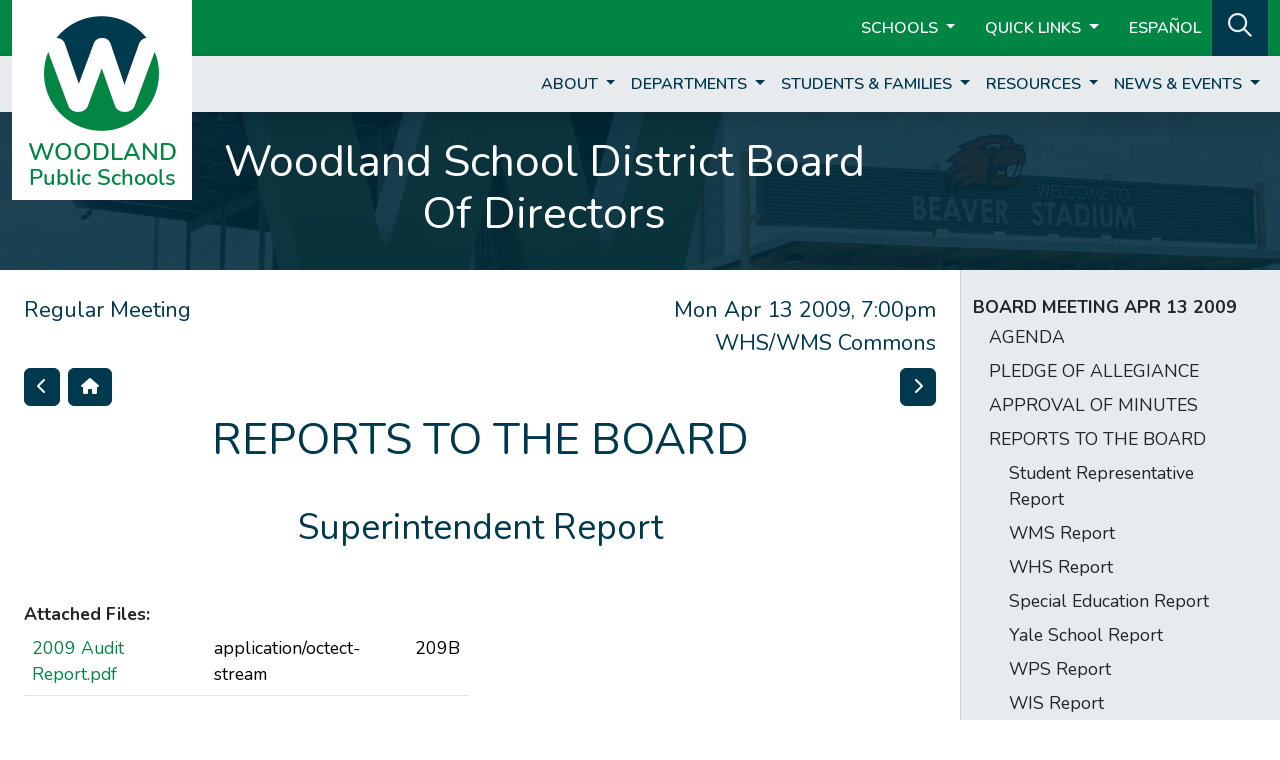

--- FILE ---
content_type: text/html; charset=utf-8
request_url: https://www.woodlandschools.org/page/870
body_size: 9064
content:
<!DOCTYPE html>
<html lang="en">

<head>
    <!-- Global site tag (gtag.js) - G4 Google Analytics -->
    <script async src="https://www.googletagmanager.com/gtag/js?id=G-560MZMZBXV"></script>
    <script>
        window.dataLayer = window.dataLayer || [];
        function gtag(){dataLayer.push(arguments);}
        gtag('js', new Date());
        gtag('config', 'G-560MZMZBXV');
    </script>

    <meta name="viewport" content="width=device-width, initial-scale=1">
    <meta charset="utf-8">
    <title>
    
        Board Meeting |
    
    
        Woodland Public Schools
    
    </title>
    <link href="/assets/css/application-207.min.css" rel="stylesheet" />
    <link href="https://fonts.googleapis.com/css2?family=Nunito:ital,wght@0,400;0,600;0,700;1,400;1,700&display=swap" rel="stylesheet">
    <link rel="icon" href="/assets/images/favicon.ico">
    <link rel="icon" href="/assets/images/favicon-32.ico" sizes="32x32">
    <script src="https://kit.fontawesome.com/825f254712.js" crossorigin="anonymous"></script>
</head>

<body class="cat-wsd d-flex flex-column not-front">

    <header>
    <nav class="navbar navbar-expand-md navbar-dark bg-primary bg-wsd" id="navbar-1">
        <div class="container-xxl">
            <div id="brand-lg" class="d-none d-md-block">
                <a
                
                    href="/">
                    <img src="/assets/images/logos/WPS.png" alt="Woodland Public Schools W Logo">
                
                </a>
            </div>

            <ul class="navbar-nav ms-auto" id="header-menu-1">

                <li class="nav-item active dropdown">
                    <a class="nav-link dropdown-toggle" href="#" id="school-dropdown" role="button"
                        data-bs-toggle="dropdown" aria-haspopup="true" aria-expanded="false">
                        Schools
                    </a>
                    <div class="dropdown-menu" aria-labelledby="school-dropdown"
                        id="school-dropdown-menu">
                        <a class="dropdown-item dropdown-item-wsd " href="/">District</a>
                        <a class="dropdown-item dropdown-item-wsd " href="/ces">Columbia Elementary School</a>
                        <a class="dropdown-item dropdown-item-wsd " href="/nfes">North Fork Elementary School</a>
                        <a class="dropdown-item dropdown-item-wsd " href="/yes">Yale Elementary School</a>
                        <a class="dropdown-item dropdown-item-wsd " href="/wms">Woodland Middle School</a>
                        <a class="dropdown-item dropdown-item-wsd " href="/whs">Woodland High School</a>
                        <a class="dropdown-item dropdown-item-wsd " href="/team">TEAM High School</a>
                        <a class="dropdown-item dropdown-item-wsd " href="/lra">Lewis River Academy</a>
                        <a class="dropdown-item dropdown-item-wsd " href="/pit">Partners in Transition</a>
                    </div>
                </li>

                <li class="nav-item active dropdown">
                    <a class="nav-link dropdown-toggle ms-2" href="#" id="qlinks-dropdown" role="button"
                        data-bs-toggle="dropdown" aria-haspopup="true" aria-expanded="false">
                        Quick Links
                    </a>
                    <div class="dropdown-menu" aria-labelledby="qlinks-dropdown"
                        id="qlinks-dropdown-menu">
                    <a class="dropdown-item dropdown-item-wsd " href="/page/48">Athletics</a>
                        <a class="dropdown-item dropdown-item-wsd " href="/page/43">Bell Schedules</a>
                        <a class="dropdown-item dropdown-item-wsd " href="/page/44">Calendars</a>
                        <a class="dropdown-item dropdown-item-wsd " href="/page/7">Employment</a>
                        <a class="dropdown-item dropdown-item-wsd " href="/page/45">Food Service</a>
                        <a class="dropdown-item dropdown-item-wsd" href="https://wa-woodland.intouchreceipting.com/" target="_blank">Online Payments</a>
                        <a class="dropdown-item dropdown-item-wsd" href="https://www.q.wa-k12.net/woodlaSTS/Session/Signin?area=Home&controller=Home&action=Index" target="_blank">Skyward</a>
                        <a class="dropdown-item dropdown-item-wsd " href="/page/8288">Transcript Requests</a>
                    </div>
                </li>

                <li class="nav-item">
                    <a class="nav-link nav-link-wsd ms-2 active" href="/language">ESPAÑOL</a>
                </li>

                <li id="search-bg" class="d-none d-md-block px-2">
                    <a class="nav-link my-auto" href="/search" id="search" role="button" aria-label="Search">
                        <i class="far fa-search"></i>
                    </a>
                </li>
            </ul>
        </div>
    </nav>

    <nav class="navbar navbar-expand-md navbar-light shadow" id="navbar-2">
        <div class="container-xxl">
            <a class="navbar-brand"  id="brand-sm"
            
                href="/">
                <img src="/assets/images/logos/WPS_sm.png" alt="Woodland Public Schools W Logo">
            
            </a>

            <button class="navbar-toggler ms-auto" type="button" data-bs-toggle="collapse" data-bs-target="#navbar2Menu" aria-controls="navbar2Menu" aria-expanded="false" aria-label="Toggle page menu">
                <span class="navbar-toggler-icon"></span>
            </button>

            <div class="collapse navbar-collapse" id="navbar2Menu">
                <ul class="navbar-nav ms-auto">

                

                <!-- category menus only -->
                
                    <li class="nav-item  dropdown">
                        <a class="nav-link nav-link-wsd dropdown-toggle"
                            href="#" id="header-nav-dropdown-0" role="button"
                            data-bs-toggle="dropdown" aria-haspopup="true" aria-expanded="false">
                            About
                        </a>
                        <div class="dropdown-menu
                             dropdown-multicol dropdown-multicol-0 "
                            aria-labelledby="header-nav-dropdown-0"
                            id="header-nav-dropdown-0-menu">
                            

    
        
    <div class="header-items-col">
        <h6 class="dropdown-header">Who We Are</h6>
    

    
        <a class="dropdown-item dropdown-item-wsd "
            
            href="/page/1">About Woodland
        
        </a>
        
    

    
        <a class="dropdown-item dropdown-item-wsd "
            
            href="/page/8494">Superintendent
        
        </a>
        
    

    
        <a class="dropdown-item dropdown-item-wsd "
            
            href="/page/3">Scholarship Fund
        
        </a>
        
    

    
        <a class="dropdown-item dropdown-item-wsd "
            
            href="/page/4">School Accountability
        
        </a>
        
    

    
        <a class="dropdown-item dropdown-item-wsd "
            
            href="/page/5">Teaching & Learning
        
            <span class="d-none d-md-inline">+</span>
        
        </a>
        
        <ul class="collapse list-unstyled nested-menu d-block d-md-none">
            

    
        <a class="dropdown-item dropdown-item-wsd "
            
            href="/page/6">Curricular Resources
        
        </a>
        
    

    
        <a class="dropdown-item dropdown-item-wsd "
            
            href="/page/24">Dyslexia Resources
        
        </a>
        
    

    
        <a class="dropdown-item dropdown-item-wsd "
            
            href="/page/307">Health Education
        
        </a>
        
    


        </ul>
        
    

    
        
    </div>
        
    <div class="header-items-col">
        <h6 class="dropdown-header">Employment & Staff</h6>
    

    
        <a class="dropdown-item dropdown-item-wsd "
            
            href="/page/7">Career Openings
        
        </a>
        
    

    
        <a class="dropdown-item dropdown-item-wsd "
            
            href="/page/8">Employee of Excellence
        
        </a>
        
    

    
        <a class="dropdown-item dropdown-item-wsd "
            
            href="/page/9">Staff Directory
        
        </a>
        
    

    
        <a class="dropdown-item dropdown-item-wsd "
            
            href="/page/26">Staff Resources
        
        </a>
        
    

    
        
    </div>
        
    <div class="header-items-col">
        <h6 class="dropdown-header">School Board</h6>
    

    
        <a class="dropdown-item dropdown-item-wsd "
            
            href="/page/11">Board of Directors
        
        </a>
        
    

    
        <a class="dropdown-item dropdown-item-wsd "
            
            href="/page/12">Board Goals
        
        </a>
        
    

    
        <a class="dropdown-item dropdown-item-wsd "
            
            href="/page/77">Board Meetings
        
            <span class="d-none d-md-inline">+</span>
        
        </a>
        
        <ul class="collapse list-unstyled nested-menu d-block d-md-none">
            

    
        <a class="dropdown-item dropdown-item-wsd "
            
            href="/board/upcoming">Upcoming Meetings
        
        </a>
        
    

    
        <a class="dropdown-item dropdown-item-wsd "
            
            href="/board/archive">Meeting Archives
        
        </a>
        
    

    
        <a class="dropdown-item dropdown-item-wsd "
            target="_blank"
            href="https://drive.google.com/drive/folders/1lwDNRjxqpGSOXOstFSrWFkI4c5EhqG84">Approved Minutes & Meeting Recordings
        
        </a>
        
    


        </ul>
        
    

    
        <a class="dropdown-item dropdown-item-wsd "
            target="_blank"
            href="https://drive.google.com/file/d/1s9KLmXJAijBUGTh64MxplB2LX-mCzYWk/view">Director Boundary Map
        
        </a>
        
    

    
        <a class="dropdown-item dropdown-item-wsd "
            
            href="/page/13">District Email Lists
        
        </a>
        
    

    
        <a class="dropdown-item dropdown-item-wsd "
            
            href="/page/14">Policies
        
        </a>
        
    


                        </div>
                    </li>
                
                    <li class="nav-item  dropdown">
                        <a class="nav-link nav-link-wsd dropdown-toggle"
                            href="#" id="header-nav-dropdown-1" role="button"
                            data-bs-toggle="dropdown" aria-haspopup="true" aria-expanded="false">
                            Departments
                        </a>
                        <div class="dropdown-menu
                             dropdown-multicol dropdown-multicol-1 "
                            aria-labelledby="header-nav-dropdown-1"
                            id="header-nav-dropdown-1-menu">
                            

    
        
    <div class="header-items-col">
        <h6 class="dropdown-header">District Services</h6>
    

    
        <a class="dropdown-item dropdown-item-wsd "
            
            href="/page/15">Business Services
        
        </a>
        
    

    
        <a class="dropdown-item dropdown-item-wsd "
            
            href="/page/16">Facilities
        
            <span class="d-none d-md-inline">+</span>
        
        </a>
        
        <ul class="collapse list-unstyled nested-menu d-block d-md-none">
            

    
        <a class="dropdown-item dropdown-item-wsd "
            
            href="/page/18">Maintenance Requests
        
        </a>
        
    


        </ul>
        
    

    
        <a class="dropdown-item dropdown-item-wsd "
            
            href="/page/19">Human Resources
        
            <span class="d-none d-md-inline">+</span>
        
        </a>
        
        <ul class="collapse list-unstyled nested-menu d-block d-md-none">
            

    
        <a class="dropdown-item dropdown-item-wsd "
            target="_blank"
            href="https://drive.google.com/open?id=1pbDCvNLGeNI-Iski6XoBHp9KshBJQrIU">Forms and Documents
        
        </a>
        
    

    
        <a class="dropdown-item dropdown-item-wsd "
            
            href="/page/220">Helpful Links
        
        </a>
        
    

    
        <a class="dropdown-item dropdown-item-wsd "
            target="_blank"
            href="https://drive.google.com/open?id=1LQQtyQvxTs97Fir2ez8P0S3KPETs21S9">HR Hot Topics
        
        </a>
        
    

    
        <a class="dropdown-item dropdown-item-wsd "
            target="_blank"
            href="https://drive.google.com/open?id=1wtEZomtLFz6P-TjfmECRfMy81OzIvXNi">Pre-Employment Forms
        
        </a>
        
    

    
        <a class="dropdown-item dropdown-item-wsd "
            
            href="/page/8511">Professional Growth and Evaluation
        
        </a>
        
    


        </ul>
        
    

    
        <a class="dropdown-item dropdown-item-wsd "
            
            href="/page/20">IT Services
        
            <span class="d-none d-md-inline">+</span>
        
        </a>
        
        <ul class="collapse list-unstyled nested-menu d-block d-md-none">
            

    
        <a class="dropdown-item dropdown-item-wsd "
            
            href="/page/74">Forms
        
        </a>
        
    

    
        <a class="dropdown-item dropdown-item-wsd "
            
            href="/page/72">Helpdesk
        
        </a>
        
    

    
        <a class="dropdown-item dropdown-item-wsd "
            
            href="/page/73">Online Resources
        
        </a>
        
    

    
        <a class="dropdown-item dropdown-item-wsd "
            
            href="/page/192">Digital Learning
        
            <span class="d-none d-md-inline">+</span>
        
        </a>
        
        <ul class="collapse list-unstyled nested-menu d-block d-md-none">
            

    
        <a class="dropdown-item dropdown-item-wsd "
            
            href="/page/229">Frequently Asked Questions
        
        </a>
        
    

    
        <a class="dropdown-item dropdown-item-wsd "
            
            href="/page/194">Self-Assurance Program
        
        </a>
        
    

    
        <a class="dropdown-item dropdown-item-wsd "
            
            href="/page/195">Use & Care of Your Device
        
        </a>
        
    

    
        <a class="dropdown-item dropdown-item-wsd "
            
            href="/page/196">Adding Apps
        
        </a>
        
    

    
        <a class="dropdown-item dropdown-item-wsd "
            
            href="/page/240">Add Additional Email Account
        
        </a>
        
    


        </ul>
        
    

    
        <a class="dropdown-item dropdown-item-wsd "
            
            href="/page/75">Policies
        
        </a>
        
    

    
        <a class="dropdown-item dropdown-item-wsd "
            
            href="/page/76">Social Media Guidelines
        
        </a>
        
    

    
        <a class="dropdown-item dropdown-item-wsd "
            
            href="/page/292">Student/Parent Tech Support
        
            <span class="d-none d-md-inline">+</span>
        
        </a>
        
        <ul class="collapse list-unstyled nested-menu d-block d-md-none">
            

    
        <a class="dropdown-item dropdown-item-wsd "
            
            href="/page/294">Chromebook Wifi
        
        </a>
        
    

    
        <a class="dropdown-item dropdown-item-wsd "
            
            href="/page/301">TalkingPoints
        
        </a>
        
    

    
        <a class="dropdown-item dropdown-item-wsd "
            
            href="/page/293">GoGuardian Parent App
        
        </a>
        
    

    
        <a class="dropdown-item dropdown-item-wsd "
            
            href="/page/295">Google Accounts
        
        </a>
        
    

    
        <a class="dropdown-item dropdown-item-wsd "
            
            href="/page/300">Google Classroom
        
        </a>
        
    

    
        <a class="dropdown-item dropdown-item-wsd "
            
            href="/page/299">Google Meet
        
        </a>
        
    

    
        <a class="dropdown-item dropdown-item-wsd "
            
            href="/page/298">i-Ready
        
        </a>
        
    

    
        <a class="dropdown-item dropdown-item-wsd "
            
            href="/page/315">Offline Google Docs
        
        </a>
        
    

    
        <a class="dropdown-item dropdown-item-wsd "
            
            href="/page/313">Pearson/Savvas
        
        </a>
        
    

    
        <a class="dropdown-item dropdown-item-wsd "
            
            href="/page/316">Powerwash a Chromebook
        
        </a>
        
    

    
        <a class="dropdown-item dropdown-item-wsd "
            
            href="/page/8264">Viewing Grades in Skyward
        
        </a>
        
    

    
        <a class="dropdown-item dropdown-item-wsd "
            
            href="/page/314">Watching Videos With Slow Internet
        
        </a>
        
    


        </ul>
        
    

    
        <a class="dropdown-item dropdown-item-wsd "
            target="_blank"
            href="https://sites.google.com/woodlandschools.org/techwiki/home">Staff Tech Wiki
        
        </a>
        
    


        </ul>
        
    

    
        <a class="dropdown-item dropdown-item-wsd "
            
            href="/page/7425">Safety
        
            <span class="d-none d-md-inline">+</span>
        
        </a>
        
        <ul class="collapse list-unstyled nested-menu d-block d-md-none">
            

    
        <a class="dropdown-item dropdown-item-wsd "
            
            href="/page/17">Accident Prevention
        
        </a>
        
    

    
        <a class="dropdown-item dropdown-item-wsd "
            
            href="/page/326">Emergency Drills
        
        </a>
        
    


        </ul>
        
    

    
        
    </div>
        
    <div class="header-items-col">
        <h6 class="dropdown-header">Student Services</h6>
    

    
        <a class="dropdown-item dropdown-item-wsd "
            target="_blank"
            href="http://www.kwrl.org">KWRL Transportation
        
        </a>
        
    

    
        <a class="dropdown-item dropdown-item-wsd "
            
            href="/page/21">Nursing Services
        
        </a>
        
    

    
        
    </div>
        
    <div class="header-items-col">
        <h6 class="dropdown-header">Special Services</h6>
    

    
        <a class="dropdown-item dropdown-item-wsd "
            
            href="/page/22">Special Services
        
        </a>
        
    

    
        <a class="dropdown-item dropdown-item-wsd "
            
            href="https://www.woodlandschools.org/page/8327">Highly Capable
        
        </a>
        
    

    
        <a class="dropdown-item dropdown-item-wsd "
            
            href="/page/25">Multilingual Learners
        
        </a>
        
    

    
        <a class="dropdown-item dropdown-item-wsd "
            
            href="/page/27">Pre-School
        
        </a>
        
    

    
        <a class="dropdown-item dropdown-item-wsd "
            
            href="/page/28">Section 504
        
        </a>
        
    

    
        <a class="dropdown-item dropdown-item-wsd "
            
            href="/page/29">Special Education
        
            <span class="d-none d-md-inline">+</span>
        
        </a>
        
        <ul class="collapse list-unstyled nested-menu d-block d-md-none">
            

    
        <a class="dropdown-item dropdown-item-wsd "
            
            href="/page/31">Special Education Referral
        
        </a>
        
    

    
        <a class="dropdown-item dropdown-item-wsd "
            
            href="/page/32">CES Resource Room
        
        </a>
        
    

    
        <a class="dropdown-item dropdown-item-wsd "
            
            href="/page/33">Diverse Support Program K-1
        
        </a>
        
    

    
        <a class="dropdown-item dropdown-item-wsd "
            
            href="/page/34">NFES Resource Room
        
        </a>
        
    

    
        <a class="dropdown-item dropdown-item-wsd "
            
            href="/page/35">WMS Resource Room
        
        </a>
        
    

    
        <a class="dropdown-item dropdown-item-wsd "
            
            href="/page/36">WHS Resource Room
        
        </a>
        
    

    
        <a class="dropdown-item dropdown-item-wsd "
            
            href="/page/37">Diverse Support Program
        
        </a>
        
    

    
        <a class="dropdown-item dropdown-item-wsd "
            
            href="/page/38">Partners in Transition
        
        </a>
        
    

    
        <a class="dropdown-item dropdown-item-wsd "
            
            href="/page/39">School Psychologists
        
        </a>
        
    

    
        <a class="dropdown-item dropdown-item-wsd "
            
            href="/page/40">Speech & Language Services
        
        </a>
        
    

    
        <a class="dropdown-item dropdown-item-wsd "
            
            href="/page/41">PT & OT Services
        
        </a>
        
    

    
        <a class="dropdown-item dropdown-item-wsd "
            
            href="/page/42">Resources
        
        </a>
        
    


        </ul>
        
    

    
        <a class="dropdown-item dropdown-item-wsd "
            
            href="/page/30">Title I/LAP
        
        </a>
        
    


                        </div>
                    </li>
                
                    <li class="nav-item  dropdown">
                        <a class="nav-link nav-link-wsd dropdown-toggle"
                            href="#" id="header-nav-dropdown-2" role="button"
                            data-bs-toggle="dropdown" aria-haspopup="true" aria-expanded="false">
                            Students &amp; Families
                        </a>
                        <div class="dropdown-menu
                             dropdown-multicol dropdown-multicol-2 "
                            aria-labelledby="header-nav-dropdown-2"
                            id="header-nav-dropdown-2-menu">
                            

    
        
    <div class="header-items-col">
        <h6 class="dropdown-header">School Information</h6>
    

    
        <a class="dropdown-item dropdown-item-wsd "
            
            href="/page/43">Bell Schedules
        
        </a>
        
    

    
        <a class="dropdown-item dropdown-item-wsd "
            
            href="/page/44">Calendars
        
        </a>
        
    

    
        <a class="dropdown-item dropdown-item-wsd "
            
            href="/page/45">Food Services
        
        </a>
        
    

    
        <a class="dropdown-item dropdown-item-wsd "
            
            href="/page/244">Notice of Non-Discrimination
        
        </a>
        
    

    
        <a class="dropdown-item dropdown-item-wsd "
            
            href="/page/281/">Public Records Request
        
        </a>
        
    

    
        <a class="dropdown-item dropdown-item-wsd "
            
            href="/page/46">School Closures
        
        </a>
        
    

    
        <a class="dropdown-item dropdown-item-wsd "
            
            href="/page/47">Supply Lists
        
        </a>
        
    

    
        <a class="dropdown-item dropdown-item-wsd "
            
            href="/page/268">Title IX Training
        
        </a>
        
    

    
        
    </div>
        
    <div class="header-items-col">
        <h6 class="dropdown-header">Family Information & Forms</h6>
    

    
        <a class="dropdown-item dropdown-item-wsd "
            
            href="/page/48">Athletics
        
            <span class="d-none d-md-inline">+</span>
        
        </a>
        
        <ul class="collapse list-unstyled nested-menu d-block d-md-none">
            

    
        <a class="dropdown-item dropdown-item-wsd "
            
            href="/page/8696">Athletics Staff
        
        </a>
        
    


        </ul>
        
    

    
        <a class="dropdown-item dropdown-item-wsd "
            
            href="/page/49">Attendance
        
        </a>
        
    

    
        <a class="dropdown-item dropdown-item-wsd "
            
            href="/page/50">Choice Transfers
        
        </a>
        
    

    
        <a class="dropdown-item dropdown-item-wsd "
            
            href="/page/51">Graduation Requirements
        
        </a>
        
    

    
        <a class="dropdown-item dropdown-item-wsd "
            target="_blank"
            href="/page/8064">Harassment & Discrimination
        
        </a>
        
    

    
        <a class="dropdown-item dropdown-item-wsd "
            
            href="/page/52">Intent to Homeschool
        
        </a>
        
    

    
        <a class="dropdown-item dropdown-item-wsd "
            
            href="/page/7606">K-12 Parent's Bill of Rights
        
        </a>
        
    

    
        <a class="dropdown-item dropdown-item-wsd "
            target="_blank"
            href="https://www.ed.gov/media/document/digital-sexual-harassment-under-2020-title-ix-regulations">Online or Digital Sexual Harassment
        
        </a>
        
    

    
        <a class="dropdown-item dropdown-item-wsd "
            
            href="/page/53">Registration
        
        </a>
        
    

    
        <a class="dropdown-item dropdown-item-wsd "
            
            href="/page/133">Vaccine Exemption Law
        
        </a>
        
    

    
        <a class="dropdown-item dropdown-item-wsd "
            
            href="/page/54">Volunteer Information
        
        </a>
        
    

    
        <a class="dropdown-item dropdown-item-wsd "
            
            href="/page/247">When to Seek Help
        
        </a>
        
    

    
        <a class="dropdown-item dropdown-item-wsd "
            
            href="/page/59">Struggling? Click here.
        
        </a>
        
    

    
        
    </div>
        
    <div class="header-items-col">
        <h6 class="dropdown-header">Links</h6>
    

    
        <a class="dropdown-item dropdown-item-wsd "
            target="_blank"
            href="https://wa-woodland.intouchreceipting.com/">Online Payments
        
        </a>
        
    

    
        <a class="dropdown-item dropdown-item-wsd "
            target="_blank"
            href="https://www.q.wa-k12.net/woodlaSTS/Session/Signin">Skyward Family Access
        
        </a>
        
    

    
        <a class="dropdown-item dropdown-item-wsd "
            
            href="/page/292/">Tech Support
        
        </a>
        
    


                        </div>
                    </li>
                
                    <li class="nav-item  dropdown">
                        <a class="nav-link nav-link-wsd dropdown-toggle"
                            href="#" id="header-nav-dropdown-3" role="button"
                            data-bs-toggle="dropdown" aria-haspopup="true" aria-expanded="false">
                            Resources
                        </a>
                        <div class="dropdown-menu
                             dropdown-multicol dropdown-multicol-3 "
                            aria-labelledby="header-nav-dropdown-3"
                            id="header-nav-dropdown-3-menu">
                            

    
        
    <div class="header-items-col">
        <h6 class="dropdown-header">Parent Resources</h6>
    

    
        <a class="dropdown-item dropdown-item-wsd "
            
            href="/page/55">Before and After School
        
        </a>
        
    

    
        <a class="dropdown-item dropdown-item-wsd "
            
            href="/page/59">Struggling? Click here.
        
        </a>
        
    

    
        
    </div>
        
    <div class="header-items-col">
        <h6 class="dropdown-header">Community Resources</h6>
    

    
        <a class="dropdown-item dropdown-item-wsd "
            
            href="/page/58">Community Links
        
        </a>
        
    

    
        <a class="dropdown-item dropdown-item-wsd "
            target="_blank"
            href="/page/8069">Department of Health
        
        </a>
        
    

    
        <a class="dropdown-item dropdown-item-wsd "
            
            href="/page/59">Family & Community Resource Center
        
        </a>
        
    

    
        <a class="dropdown-item dropdown-item-wsd "
            
            href="/page/60">Facilities Use
        
            <span class="d-none d-md-inline">+</span>
        
        </a>
        
        <ul class="collapse list-unstyled nested-menu d-block d-md-none">
            

    
        <a class="dropdown-item dropdown-item-wsd "
            
            href="/page/329">Facility Use Calendars
        
            <span class="d-none d-md-inline">+</span>
        
        </a>
        
        <ul class="collapse list-unstyled nested-menu d-block d-md-none">
            

    
        <a class="dropdown-item dropdown-item-wsd "
            
            href="/page/330">Columbia Elementary School
        
        </a>
        
    

    
        <a class="dropdown-item dropdown-item-wsd "
            
            href="/page/331">North Fork Elementary
        
        </a>
        
    

    
        <a class="dropdown-item dropdown-item-wsd "
            
            href="/page/337">North Fork Field
        
        </a>
        
    

    
        <a class="dropdown-item dropdown-item-wsd "
            
            href="/page/340">WHS Commons
        
        </a>
        
    

    
        <a class="dropdown-item dropdown-item-wsd "
            
            href="/page/7244">WHS Field
        
        </a>
        
    

    
        <a class="dropdown-item dropdown-item-wsd "
            
            href="/page/336">WMS/Columbia Fields
        
        </a>
        
    

    
        <a class="dropdown-item dropdown-item-wsd "
            
            href="/page/338">WMS Commons
        
        </a>
        
    

    
        <a class="dropdown-item dropdown-item-wsd "
            
            href="/page/339">WMS Library
        
        </a>
        
    

    
        <a class="dropdown-item dropdown-item-wsd "
            
            href="/page/335">Woodland High School
        
        </a>
        
    

    
        <a class="dropdown-item dropdown-item-wsd "
            
            href="/page/334">Woodland Middle School
        
        </a>
        
    

    
        <a class="dropdown-item dropdown-item-wsd "
            
            href="/page/333">Yale Elementary School
        
        </a>
        
    


        </ul>
        
    


        </ul>
        
    

    
        <a class="dropdown-item dropdown-item-wsd "
            
            href="/page/243/">Mental Health Resources
        
        </a>
        
    

    
        <a class="dropdown-item dropdown-item-wsd "
            
            href="/page/341">Nuestra Comunidad
        
        </a>
        
    

    
        <a class="dropdown-item dropdown-item-wsd "
            
            href="/page/61">Other Resources
        
        </a>
        
    

    
        
    </div>
        
    <div class="header-items-col">
        <h6 class="dropdown-header">Staff Resources</h6>
    

    
        <a class="dropdown-item dropdown-item-wsd "
            
            href="/page/26">Staff Resources
        
        </a>
        
    


                        </div>
                    </li>
                
                    <li class="nav-item  dropdown">
                        <a class="nav-link nav-link-wsd dropdown-toggle"
                            href="#" id="header-nav-dropdown-4" role="button"
                            data-bs-toggle="dropdown" aria-haspopup="true" aria-expanded="false">
                            News &amp; Events
                        </a>
                        <div class="dropdown-menu
                            "
                            aria-labelledby="header-nav-dropdown-4"
                            id="header-nav-dropdown-4-menu">
                            

    
        <a class="dropdown-item dropdown-item-wsd "
            
            href="/news/wsd">District News
        
        </a>
        
    

    
        <a class="dropdown-item dropdown-item-wsd "
            
            href="/page/63">District Events
        
        </a>
        
    


                        </div>
                    </li>
                

                    <li class="d-md-none">
                        <a class="nav-link mobile-menu-header" href="/search" id="search" role="button" aria-label="Search">
                            Search Site
                        </a>
                    </li>
                    
    <li class="d-md-none">
        
                <a class="nav-link mobile-menu-header" href="/auth/google">
                    Staff/Student Login
                </a>
        
            </li>

                </ul>
            </div>
        </div>
    </nav>
</header>

    

    <div aria-live="polite" aria-atomic="true" style="position: relative">
    <div id="toaster">
        
  </div>
</div>


    
        
            <div class="container-fluid" id="page-header" style="background-image: url('/assets/images/page-headers/wsd-1.jpg');">
    <div class="row" id="page-header-overlay">
        <div class="col">
            <div class="container-xxl">
                <div class="row">
                    <div class="col-12 col-md-9 text-center">
                        <h1 class="mt-4 me-md-5">Woodland School District Board Of Directors</h1>
                    </div>
                </div>
            </div>
        </div>
    </div>
</div>
        
    <div class="d-flex container-xxl flex-fill">
        <div class="row flex-fill">
            <main class="col-12 col-md-9 py-4 px-4" role="main">
    
                <div class="row">
    <div class="col">
        <h5 class="float-end mt-0 text-end">
            Mon Apr 13 2009, 7:00pm<br>
            WHS/WMS Commons
        </h5>

        <h5 class="mt-0">
            Regular Meeting
        </h5>
    </div>
</div>




    <div class="row mb-2">
        <div class="col">
        
            <a href="/page/868" class="btn btn-secondary float-start me-2"><i class="fas fa-chevron-left"></i></a>
        
            <a href="/board/meeting/12" class="btn btn-secondary float-start"><i class="fas fa-home"></i></a>
        
        
            <a href="/board/meeting/12/4" class="btn btn-secondary float-end"><i class="fas fa-chevron-right"></i></a>
        
        </div>
    </div>
    <h1 class="mb-4">
    
        REPORTS TO THE BOARD
    </h1>

    

    <h2 class="text-center mb-4">Superintendent Report</h2>

    
        

        
            <div class="row">
    <div class="col-xl-6 col-lg-9 mt-4">
        <strong>Attached Files:</strong>
        <table class="table">
        
            
            <tr>
                <td><a href="/storage/file/870/2009 Audit Report.pdf" target="_blank">2009 Audit Report.pdf</a></td>
                <td>application/octect-stream</td>
                <td>209B</td>
            </tr>
            
        
        </table>
    </div>
</div>
        
    



            </main>
    
                 <div id="sidebar-nav-container" class="col-md-3 d-none d-md-block py-4" role="sidebar">

    <nav class="sidebar sidebar-wsd" id="sidebar-nav">
        <ul class="nav flex-column">
    <!-- specific menus -->

    <!-- board meeting navigation -->

        <li class="nav-item nav-menu-name">Board Meeting Apr 13 2009</li>
    <li class="nav-item">
        <span class="nav-link ">
            <a href="/board/meeting/12">AGENDA</a>
        </span>
    </li>

    <li class="nav-item">
        <span class="nav-link ">
            <a href="/board/meeting/12/1">PLEDGE OF ALLEGIANCE</a>
        </span>
    
    </li>

    <li class="nav-item">
        <span class="nav-link ">
            <a href="/board/meeting/12/2">APPROVAL OF MINUTES</a>
        </span>
    
        <ul class="collapse list-unstyled nested-menu ">
        
            <li class="nav-item">
                <span class="nav-link ">
                    <a href="/page/864">March 23, 2009 Regular Meeting Minutes</a>
                </span>
            </li>
        
        </ul>
    
    </li>

    <li class="nav-item">
        <span class="nav-link ">
            <a href="/board/meeting/12/3">REPORTS TO THE BOARD</a>
        </span>
    
        <ul class="collapse list-unstyled nested-menu show">
        
            <li class="nav-item">
                <span class="nav-link ">
                    <a href="/page/869">Student Representative Report</a>
                </span>
            </li>
        
            <li class="nav-item">
                <span class="nav-link ">
                    <a href="/page/861">WMS Report</a>
                </span>
            </li>
        
            <li class="nav-item">
                <span class="nav-link ">
                    <a href="/page/860">WHS Report</a>
                </span>
            </li>
        
            <li class="nav-item">
                <span class="nav-link ">
                    <a href="/page/859">Special Education Report</a>
                </span>
            </li>
        
            <li class="nav-item">
                <span class="nav-link ">
                    <a href="/page/865">Yale School Report</a>
                </span>
            </li>
        
            <li class="nav-item">
                <span class="nav-link ">
                    <a href="/page/866">WPS Report</a>
                </span>
            </li>
        
            <li class="nav-item">
                <span class="nav-link ">
                    <a href="/page/868">WIS Report</a>
                </span>
            </li>
        
            <li class="nav-item">
                <span class="nav-link nav-link-active">
                    <a href="/page/870">Superintendent Report</a>
                </span>
            </li>
        
        </ul>
    
    </li>

    <li class="nav-item">
        <span class="nav-link ">
            <a href="/board/meeting/12/4">CORRESPONDENCE</a>
        </span>
    
        <ul class="collapse list-unstyled nested-menu ">
        
            <li class="nav-item">
                <span class="nav-link ">
                    <a href="/page/858">Letter of Thanks to Jim Imhoff</a>
                </span>
            </li>
        
            <li class="nav-item">
                <span class="nav-link ">
                    <a href="/page/871">Letter of Thanks to BAT Participants</a>
                </span>
            </li>
        
            <li class="nav-item">
                <span class="nav-link ">
                    <a href="/page/867">Letter from Robert Pankratz</a>
                </span>
            </li>
        
        </ul>
    
    </li>

    <li class="nav-item">
        <span class="nav-link ">
            <a href="/board/meeting/12/5">CITIZENS REQUESTS TO ADDRESS THE BOARD ON NON-AGENDA ITEMS</a>
        </span>
    
    </li>

    <li class="nav-item">
        <span class="nav-link ">
            <a href="/board/meeting/12/6">REPORTS, REQUESTS, AND COMMENTS BY BOARD MEMBERS</a>
        </span>
    
    </li>

    <li class="nav-item">
        <span class="nav-link ">
            <a href="/board/meeting/12/7">DISCUSSION ITEMS</a>
        </span>
    
        <ul class="collapse list-unstyled nested-menu ">
        
            <li class="nav-item">
                <span class="nav-link ">
                    <a href="/page/857">Budget Advisory Team Recommendations</a>
                </span>
            </li>
        
        </ul>
    
    </li>

    <li class="nav-item">
        <span class="nav-link ">
            <a href="/board/meeting/12/10">CONSENT AGENDA</a>
        </span>
    
    </li>

    <li class="nav-item">
        <span class="nav-link ">
            <a href="/board/meeting/12/8">ACTION ITEMS</a>
        </span>
    
        <ul class="collapse list-unstyled nested-menu ">
        
            <li class="nav-item">
                <span class="nav-link ">
                    <a href="/page/862">Educational Opportunities for Children &amp; Families Contract</a>
                </span>
            </li>
        
            <li class="nav-item">
                <span class="nav-link ">
                    <a href="/page/863">Resolution No. 2524-Authorization to Execute a Warranty Deed for a Road Right-of-Way</a>
                </span>
            </li>
        
        </ul>
    
    </li>

    <li class="nav-item">
        <span class="nav-link ">
            <a href="/board/meeting/12/9">EXECUTIVE SESSION</a>
        </span>
    
        <ul class="collapse list-unstyled nested-menu ">
        
            <li class="nav-item">
                <span class="nav-link ">
                    <a href="/page/855">Property</a>
                </span>
            </li>
        
            <li class="nav-item">
                <span class="nav-link ">
                    <a href="/page/856">Negotiations</a>
                </span>
            </li>
        
        </ul>
    
    </li>


    <li class="nav-item">
        <hr>
    </li>



    <!-- category menus -->

    

    

    

    

    






            <!-- user menu -->
            
    
        <li class="nav-item">
            <span class="nav-link">
                <a href="/auth/google">Log in</a>
            </span>
        </li>
    

            <li class="nav-item">
                <hr>
            </li>
        </ul>


    </nav>
</div>

    
        </div>
    </div>

    <footer>
    <div id="footer-main">
        <div class="container-xxl">
            <div class="row">
                <div class="col-md-4">
                    
                        <h5>DISTRICT OFFICE</h5>
                        800 Second Street<br>
                        Woodland, WA 98674<br>
                        Phone: 360-841-2700<br>
                        Fax: 360-841-2701<br>
                        <br>
                        Office Hours:<br>
                        7:30am - 4:00pm<br>
                        Non-Student Day Hours:<br>
                        9:00am - 1:00pm
                    
                </div>
                <div class="col-md-4">
                    <h5>OUR SCHOOLS</h5>
                    <a href="/ces">Columbia Elementary School</a><br>
                    <a href="/nfes">North Fork Elementary School</a><br>
                    <a href="/yes">Yale Elementary School</a><br>
                    <a href="/wms">Woodland Middle School</a><br>
                    <a href="/whs">Woodland High School</a><br>
                    <a href="/team">TEAM High School</a><br>
                    <a href="/lra">Lewis River Academy</a><br>
                    <a href="https://sites.google.com/woodlandschools.org/pit" target="_blank">Partners in Transition</a><br>
                </div>
                <div class="col-md-4">
                    <h5>STAY CONNECTED</h5>
                    <div class="social-icons">
                        <a
                    
                        href="https://www.facebook.com/WoodlandPS"
                    
                        target="_blank">
                            <i class="fab fa-facebook-f" style="padding-left: 15px; padding-right: 14px;" aria-label="Facebook icon"></i>
                            <span class="sr-only">Facebook icon</span>
                        </a>
                        <a href="/page/13">
                            <i class="far fa-envelope" aria-label="Envelope icon"></i>
                            <span class="sr-only">Envelope icon</span>
                        </a>
                    </div>

                    

                    <a href="/non-discrimination">Non-Discrimination Statement</a><br>
                    <a href="mailto:onlineaccessibility@woodlandschools.org">Site Accessibility Problems?</a>
                </div>
            </div>
        </div>
    </div>
    <div id="footer-copy">
        <div class="container-xxl">
            <div class="row">
                <div class="col text-center">
                    Copyright © Woodland Public Schools 2024. All rights reserved.
                </div>
            </div>
        </div>
    </div>
</footer>


    <!-- Confirm Modal -->
    <div class="modal fade" id="confirm-modal" tabindex="-1" role="dialog" aria-labelledby="confirmModalLabel"
        aria-hidden="true">
        <div class="modal-dialog" role="document">
            <div class="modal-content">
                <div class="modal-header">
                    <h5 class="modal-title" id="confirmModalLabel">Confirm Action</h5>
                    <button type="button" class="btn-close" data-bs-dismiss="modal" aria-label="Close"></button>
                </div>
                <div id="confirm-message" class="modal-body"></div>
                <div class="modal-footer">
                    <button type="button" class="btn btn-secondary" data-bs-dismiss="modal">Cancel</button>
                    <button type="button" id="confirm-button" class="btn btn-primary">Confirm</button>
                </div>
            </div>
        </div>
    </div>

    <!-- Contact Modal -->
    <div id="contactModal" class="modal" tabindex="-1" role="dialog" aria-labelledby="contactModalLabel" aria-hidden="true">
        <div class="modal-dialog modal-lg" role="document">
            <div class="modal-content">
                <form id="contactForm" class="validate-form">
                    <div class="modal-header">
                        <h5 class="modal-title" id="contactModalLabel">Contact <span id="contactName"></span></h5>
                        <button type="button" class="btn-close" data-bs-dismiss="modal" aria-label="Close"></button>
                    </div>
                    <div class="modal-body py-3 px-5">
                    <!--
                        <div class="alert alert-warning mb-3">
                            <strong>Note:</strong> This form may not be monitored over the summer break.
                            If you need immediate assistance, please call the district office directly at
                            <a href="tel:360-841-2700">360-841-2700</a>.
                        </div>
                    -->
                        <div id="contactAlert"></div>

                        <div class=" mb-3">
                            <label for="name">Your Name</label>
                            <input type="text" class="form-control required" id="name" name="name" required>
                        </div>
                        <div class="mb-3">
                            <label for="email">Your Email</label>
                            <input type="email" class="form-control required" id="email" name="email" required>
                        </div>
                        <div class="mb-3">
                            <label for="email">CC Email (optional) <span class="text-muted">(staff will be asked to cc this email in their response)</span></label>
                            <input type="email" class="form-control" id="cc" name="cc">
                        </div>
                        <div class="mb-3">
                            <label for="phone">Your Phone No. (optional)</label>
                            <input type="tel" class="form-control" id="phone" name="phone">
                        </div>
                        <div class="mb-3">
                            <label for="message">Your Message</label>
                            <textarea class="form-control required" id="message" name="message" rows="7" required></textarea>
                        </div>

                        <div class="mb-3">
                            <div id="recaptcha" class="g-recaptcha" data-sitekey="6LevVgwUAAAAAHYn-Z_yksuIJW44AFLTOZ1kO2Q6"
                                data-callback="recaptchaCallback"></div>
                        </div>

                        <input type="hidden" id="id" name="id">
                    </div>
                    <div class="modal-footer">
                        <button type="button" class="btn btn-secondary" data-bs-dismiss="modal">Cancel</button>
                        <input type="submit" class="btn btn-primary" value="Submit">
                    </div>
                </form>
            </div>
        </div>
    </div>

    <script src="/assets/js/vendor/jquery-3.4.1.min.js"></script>
    <script src="/assets/js/vendor/bootstrap-538.bundle.min.js"></script>
    <script src="/assets/js/vendor/tinymce/tinymce.min.js"></script>
    <script src="/assets/js/vendor/tinymce/jquery.tinymce.min.js"></script>
    <script src="/assets/js/vendor/Sortable.min.js"></script>
    <script src="/assets/js/vendor/jquery-sortable.js"></script>
    <script src='https://www.google.com/recaptcha/api.js' async defer></script>

    <script src="/assets/js/application-207.js"></script>

</body>

</html>

--- FILE ---
content_type: text/html; charset=utf-8
request_url: https://www.google.com/recaptcha/api2/anchor?ar=1&k=6LevVgwUAAAAAHYn-Z_yksuIJW44AFLTOZ1kO2Q6&co=aHR0cHM6Ly93d3cud29vZGxhbmRzY2hvb2xzLm9yZzo0NDM.&hl=en&v=PoyoqOPhxBO7pBk68S4YbpHZ&size=normal&anchor-ms=20000&execute-ms=30000&cb=jdllxn4voh
body_size: 49294
content:
<!DOCTYPE HTML><html dir="ltr" lang="en"><head><meta http-equiv="Content-Type" content="text/html; charset=UTF-8">
<meta http-equiv="X-UA-Compatible" content="IE=edge">
<title>reCAPTCHA</title>
<style type="text/css">
/* cyrillic-ext */
@font-face {
  font-family: 'Roboto';
  font-style: normal;
  font-weight: 400;
  font-stretch: 100%;
  src: url(//fonts.gstatic.com/s/roboto/v48/KFO7CnqEu92Fr1ME7kSn66aGLdTylUAMa3GUBHMdazTgWw.woff2) format('woff2');
  unicode-range: U+0460-052F, U+1C80-1C8A, U+20B4, U+2DE0-2DFF, U+A640-A69F, U+FE2E-FE2F;
}
/* cyrillic */
@font-face {
  font-family: 'Roboto';
  font-style: normal;
  font-weight: 400;
  font-stretch: 100%;
  src: url(//fonts.gstatic.com/s/roboto/v48/KFO7CnqEu92Fr1ME7kSn66aGLdTylUAMa3iUBHMdazTgWw.woff2) format('woff2');
  unicode-range: U+0301, U+0400-045F, U+0490-0491, U+04B0-04B1, U+2116;
}
/* greek-ext */
@font-face {
  font-family: 'Roboto';
  font-style: normal;
  font-weight: 400;
  font-stretch: 100%;
  src: url(//fonts.gstatic.com/s/roboto/v48/KFO7CnqEu92Fr1ME7kSn66aGLdTylUAMa3CUBHMdazTgWw.woff2) format('woff2');
  unicode-range: U+1F00-1FFF;
}
/* greek */
@font-face {
  font-family: 'Roboto';
  font-style: normal;
  font-weight: 400;
  font-stretch: 100%;
  src: url(//fonts.gstatic.com/s/roboto/v48/KFO7CnqEu92Fr1ME7kSn66aGLdTylUAMa3-UBHMdazTgWw.woff2) format('woff2');
  unicode-range: U+0370-0377, U+037A-037F, U+0384-038A, U+038C, U+038E-03A1, U+03A3-03FF;
}
/* math */
@font-face {
  font-family: 'Roboto';
  font-style: normal;
  font-weight: 400;
  font-stretch: 100%;
  src: url(//fonts.gstatic.com/s/roboto/v48/KFO7CnqEu92Fr1ME7kSn66aGLdTylUAMawCUBHMdazTgWw.woff2) format('woff2');
  unicode-range: U+0302-0303, U+0305, U+0307-0308, U+0310, U+0312, U+0315, U+031A, U+0326-0327, U+032C, U+032F-0330, U+0332-0333, U+0338, U+033A, U+0346, U+034D, U+0391-03A1, U+03A3-03A9, U+03B1-03C9, U+03D1, U+03D5-03D6, U+03F0-03F1, U+03F4-03F5, U+2016-2017, U+2034-2038, U+203C, U+2040, U+2043, U+2047, U+2050, U+2057, U+205F, U+2070-2071, U+2074-208E, U+2090-209C, U+20D0-20DC, U+20E1, U+20E5-20EF, U+2100-2112, U+2114-2115, U+2117-2121, U+2123-214F, U+2190, U+2192, U+2194-21AE, U+21B0-21E5, U+21F1-21F2, U+21F4-2211, U+2213-2214, U+2216-22FF, U+2308-230B, U+2310, U+2319, U+231C-2321, U+2336-237A, U+237C, U+2395, U+239B-23B7, U+23D0, U+23DC-23E1, U+2474-2475, U+25AF, U+25B3, U+25B7, U+25BD, U+25C1, U+25CA, U+25CC, U+25FB, U+266D-266F, U+27C0-27FF, U+2900-2AFF, U+2B0E-2B11, U+2B30-2B4C, U+2BFE, U+3030, U+FF5B, U+FF5D, U+1D400-1D7FF, U+1EE00-1EEFF;
}
/* symbols */
@font-face {
  font-family: 'Roboto';
  font-style: normal;
  font-weight: 400;
  font-stretch: 100%;
  src: url(//fonts.gstatic.com/s/roboto/v48/KFO7CnqEu92Fr1ME7kSn66aGLdTylUAMaxKUBHMdazTgWw.woff2) format('woff2');
  unicode-range: U+0001-000C, U+000E-001F, U+007F-009F, U+20DD-20E0, U+20E2-20E4, U+2150-218F, U+2190, U+2192, U+2194-2199, U+21AF, U+21E6-21F0, U+21F3, U+2218-2219, U+2299, U+22C4-22C6, U+2300-243F, U+2440-244A, U+2460-24FF, U+25A0-27BF, U+2800-28FF, U+2921-2922, U+2981, U+29BF, U+29EB, U+2B00-2BFF, U+4DC0-4DFF, U+FFF9-FFFB, U+10140-1018E, U+10190-1019C, U+101A0, U+101D0-101FD, U+102E0-102FB, U+10E60-10E7E, U+1D2C0-1D2D3, U+1D2E0-1D37F, U+1F000-1F0FF, U+1F100-1F1AD, U+1F1E6-1F1FF, U+1F30D-1F30F, U+1F315, U+1F31C, U+1F31E, U+1F320-1F32C, U+1F336, U+1F378, U+1F37D, U+1F382, U+1F393-1F39F, U+1F3A7-1F3A8, U+1F3AC-1F3AF, U+1F3C2, U+1F3C4-1F3C6, U+1F3CA-1F3CE, U+1F3D4-1F3E0, U+1F3ED, U+1F3F1-1F3F3, U+1F3F5-1F3F7, U+1F408, U+1F415, U+1F41F, U+1F426, U+1F43F, U+1F441-1F442, U+1F444, U+1F446-1F449, U+1F44C-1F44E, U+1F453, U+1F46A, U+1F47D, U+1F4A3, U+1F4B0, U+1F4B3, U+1F4B9, U+1F4BB, U+1F4BF, U+1F4C8-1F4CB, U+1F4D6, U+1F4DA, U+1F4DF, U+1F4E3-1F4E6, U+1F4EA-1F4ED, U+1F4F7, U+1F4F9-1F4FB, U+1F4FD-1F4FE, U+1F503, U+1F507-1F50B, U+1F50D, U+1F512-1F513, U+1F53E-1F54A, U+1F54F-1F5FA, U+1F610, U+1F650-1F67F, U+1F687, U+1F68D, U+1F691, U+1F694, U+1F698, U+1F6AD, U+1F6B2, U+1F6B9-1F6BA, U+1F6BC, U+1F6C6-1F6CF, U+1F6D3-1F6D7, U+1F6E0-1F6EA, U+1F6F0-1F6F3, U+1F6F7-1F6FC, U+1F700-1F7FF, U+1F800-1F80B, U+1F810-1F847, U+1F850-1F859, U+1F860-1F887, U+1F890-1F8AD, U+1F8B0-1F8BB, U+1F8C0-1F8C1, U+1F900-1F90B, U+1F93B, U+1F946, U+1F984, U+1F996, U+1F9E9, U+1FA00-1FA6F, U+1FA70-1FA7C, U+1FA80-1FA89, U+1FA8F-1FAC6, U+1FACE-1FADC, U+1FADF-1FAE9, U+1FAF0-1FAF8, U+1FB00-1FBFF;
}
/* vietnamese */
@font-face {
  font-family: 'Roboto';
  font-style: normal;
  font-weight: 400;
  font-stretch: 100%;
  src: url(//fonts.gstatic.com/s/roboto/v48/KFO7CnqEu92Fr1ME7kSn66aGLdTylUAMa3OUBHMdazTgWw.woff2) format('woff2');
  unicode-range: U+0102-0103, U+0110-0111, U+0128-0129, U+0168-0169, U+01A0-01A1, U+01AF-01B0, U+0300-0301, U+0303-0304, U+0308-0309, U+0323, U+0329, U+1EA0-1EF9, U+20AB;
}
/* latin-ext */
@font-face {
  font-family: 'Roboto';
  font-style: normal;
  font-weight: 400;
  font-stretch: 100%;
  src: url(//fonts.gstatic.com/s/roboto/v48/KFO7CnqEu92Fr1ME7kSn66aGLdTylUAMa3KUBHMdazTgWw.woff2) format('woff2');
  unicode-range: U+0100-02BA, U+02BD-02C5, U+02C7-02CC, U+02CE-02D7, U+02DD-02FF, U+0304, U+0308, U+0329, U+1D00-1DBF, U+1E00-1E9F, U+1EF2-1EFF, U+2020, U+20A0-20AB, U+20AD-20C0, U+2113, U+2C60-2C7F, U+A720-A7FF;
}
/* latin */
@font-face {
  font-family: 'Roboto';
  font-style: normal;
  font-weight: 400;
  font-stretch: 100%;
  src: url(//fonts.gstatic.com/s/roboto/v48/KFO7CnqEu92Fr1ME7kSn66aGLdTylUAMa3yUBHMdazQ.woff2) format('woff2');
  unicode-range: U+0000-00FF, U+0131, U+0152-0153, U+02BB-02BC, U+02C6, U+02DA, U+02DC, U+0304, U+0308, U+0329, U+2000-206F, U+20AC, U+2122, U+2191, U+2193, U+2212, U+2215, U+FEFF, U+FFFD;
}
/* cyrillic-ext */
@font-face {
  font-family: 'Roboto';
  font-style: normal;
  font-weight: 500;
  font-stretch: 100%;
  src: url(//fonts.gstatic.com/s/roboto/v48/KFO7CnqEu92Fr1ME7kSn66aGLdTylUAMa3GUBHMdazTgWw.woff2) format('woff2');
  unicode-range: U+0460-052F, U+1C80-1C8A, U+20B4, U+2DE0-2DFF, U+A640-A69F, U+FE2E-FE2F;
}
/* cyrillic */
@font-face {
  font-family: 'Roboto';
  font-style: normal;
  font-weight: 500;
  font-stretch: 100%;
  src: url(//fonts.gstatic.com/s/roboto/v48/KFO7CnqEu92Fr1ME7kSn66aGLdTylUAMa3iUBHMdazTgWw.woff2) format('woff2');
  unicode-range: U+0301, U+0400-045F, U+0490-0491, U+04B0-04B1, U+2116;
}
/* greek-ext */
@font-face {
  font-family: 'Roboto';
  font-style: normal;
  font-weight: 500;
  font-stretch: 100%;
  src: url(//fonts.gstatic.com/s/roboto/v48/KFO7CnqEu92Fr1ME7kSn66aGLdTylUAMa3CUBHMdazTgWw.woff2) format('woff2');
  unicode-range: U+1F00-1FFF;
}
/* greek */
@font-face {
  font-family: 'Roboto';
  font-style: normal;
  font-weight: 500;
  font-stretch: 100%;
  src: url(//fonts.gstatic.com/s/roboto/v48/KFO7CnqEu92Fr1ME7kSn66aGLdTylUAMa3-UBHMdazTgWw.woff2) format('woff2');
  unicode-range: U+0370-0377, U+037A-037F, U+0384-038A, U+038C, U+038E-03A1, U+03A3-03FF;
}
/* math */
@font-face {
  font-family: 'Roboto';
  font-style: normal;
  font-weight: 500;
  font-stretch: 100%;
  src: url(//fonts.gstatic.com/s/roboto/v48/KFO7CnqEu92Fr1ME7kSn66aGLdTylUAMawCUBHMdazTgWw.woff2) format('woff2');
  unicode-range: U+0302-0303, U+0305, U+0307-0308, U+0310, U+0312, U+0315, U+031A, U+0326-0327, U+032C, U+032F-0330, U+0332-0333, U+0338, U+033A, U+0346, U+034D, U+0391-03A1, U+03A3-03A9, U+03B1-03C9, U+03D1, U+03D5-03D6, U+03F0-03F1, U+03F4-03F5, U+2016-2017, U+2034-2038, U+203C, U+2040, U+2043, U+2047, U+2050, U+2057, U+205F, U+2070-2071, U+2074-208E, U+2090-209C, U+20D0-20DC, U+20E1, U+20E5-20EF, U+2100-2112, U+2114-2115, U+2117-2121, U+2123-214F, U+2190, U+2192, U+2194-21AE, U+21B0-21E5, U+21F1-21F2, U+21F4-2211, U+2213-2214, U+2216-22FF, U+2308-230B, U+2310, U+2319, U+231C-2321, U+2336-237A, U+237C, U+2395, U+239B-23B7, U+23D0, U+23DC-23E1, U+2474-2475, U+25AF, U+25B3, U+25B7, U+25BD, U+25C1, U+25CA, U+25CC, U+25FB, U+266D-266F, U+27C0-27FF, U+2900-2AFF, U+2B0E-2B11, U+2B30-2B4C, U+2BFE, U+3030, U+FF5B, U+FF5D, U+1D400-1D7FF, U+1EE00-1EEFF;
}
/* symbols */
@font-face {
  font-family: 'Roboto';
  font-style: normal;
  font-weight: 500;
  font-stretch: 100%;
  src: url(//fonts.gstatic.com/s/roboto/v48/KFO7CnqEu92Fr1ME7kSn66aGLdTylUAMaxKUBHMdazTgWw.woff2) format('woff2');
  unicode-range: U+0001-000C, U+000E-001F, U+007F-009F, U+20DD-20E0, U+20E2-20E4, U+2150-218F, U+2190, U+2192, U+2194-2199, U+21AF, U+21E6-21F0, U+21F3, U+2218-2219, U+2299, U+22C4-22C6, U+2300-243F, U+2440-244A, U+2460-24FF, U+25A0-27BF, U+2800-28FF, U+2921-2922, U+2981, U+29BF, U+29EB, U+2B00-2BFF, U+4DC0-4DFF, U+FFF9-FFFB, U+10140-1018E, U+10190-1019C, U+101A0, U+101D0-101FD, U+102E0-102FB, U+10E60-10E7E, U+1D2C0-1D2D3, U+1D2E0-1D37F, U+1F000-1F0FF, U+1F100-1F1AD, U+1F1E6-1F1FF, U+1F30D-1F30F, U+1F315, U+1F31C, U+1F31E, U+1F320-1F32C, U+1F336, U+1F378, U+1F37D, U+1F382, U+1F393-1F39F, U+1F3A7-1F3A8, U+1F3AC-1F3AF, U+1F3C2, U+1F3C4-1F3C6, U+1F3CA-1F3CE, U+1F3D4-1F3E0, U+1F3ED, U+1F3F1-1F3F3, U+1F3F5-1F3F7, U+1F408, U+1F415, U+1F41F, U+1F426, U+1F43F, U+1F441-1F442, U+1F444, U+1F446-1F449, U+1F44C-1F44E, U+1F453, U+1F46A, U+1F47D, U+1F4A3, U+1F4B0, U+1F4B3, U+1F4B9, U+1F4BB, U+1F4BF, U+1F4C8-1F4CB, U+1F4D6, U+1F4DA, U+1F4DF, U+1F4E3-1F4E6, U+1F4EA-1F4ED, U+1F4F7, U+1F4F9-1F4FB, U+1F4FD-1F4FE, U+1F503, U+1F507-1F50B, U+1F50D, U+1F512-1F513, U+1F53E-1F54A, U+1F54F-1F5FA, U+1F610, U+1F650-1F67F, U+1F687, U+1F68D, U+1F691, U+1F694, U+1F698, U+1F6AD, U+1F6B2, U+1F6B9-1F6BA, U+1F6BC, U+1F6C6-1F6CF, U+1F6D3-1F6D7, U+1F6E0-1F6EA, U+1F6F0-1F6F3, U+1F6F7-1F6FC, U+1F700-1F7FF, U+1F800-1F80B, U+1F810-1F847, U+1F850-1F859, U+1F860-1F887, U+1F890-1F8AD, U+1F8B0-1F8BB, U+1F8C0-1F8C1, U+1F900-1F90B, U+1F93B, U+1F946, U+1F984, U+1F996, U+1F9E9, U+1FA00-1FA6F, U+1FA70-1FA7C, U+1FA80-1FA89, U+1FA8F-1FAC6, U+1FACE-1FADC, U+1FADF-1FAE9, U+1FAF0-1FAF8, U+1FB00-1FBFF;
}
/* vietnamese */
@font-face {
  font-family: 'Roboto';
  font-style: normal;
  font-weight: 500;
  font-stretch: 100%;
  src: url(//fonts.gstatic.com/s/roboto/v48/KFO7CnqEu92Fr1ME7kSn66aGLdTylUAMa3OUBHMdazTgWw.woff2) format('woff2');
  unicode-range: U+0102-0103, U+0110-0111, U+0128-0129, U+0168-0169, U+01A0-01A1, U+01AF-01B0, U+0300-0301, U+0303-0304, U+0308-0309, U+0323, U+0329, U+1EA0-1EF9, U+20AB;
}
/* latin-ext */
@font-face {
  font-family: 'Roboto';
  font-style: normal;
  font-weight: 500;
  font-stretch: 100%;
  src: url(//fonts.gstatic.com/s/roboto/v48/KFO7CnqEu92Fr1ME7kSn66aGLdTylUAMa3KUBHMdazTgWw.woff2) format('woff2');
  unicode-range: U+0100-02BA, U+02BD-02C5, U+02C7-02CC, U+02CE-02D7, U+02DD-02FF, U+0304, U+0308, U+0329, U+1D00-1DBF, U+1E00-1E9F, U+1EF2-1EFF, U+2020, U+20A0-20AB, U+20AD-20C0, U+2113, U+2C60-2C7F, U+A720-A7FF;
}
/* latin */
@font-face {
  font-family: 'Roboto';
  font-style: normal;
  font-weight: 500;
  font-stretch: 100%;
  src: url(//fonts.gstatic.com/s/roboto/v48/KFO7CnqEu92Fr1ME7kSn66aGLdTylUAMa3yUBHMdazQ.woff2) format('woff2');
  unicode-range: U+0000-00FF, U+0131, U+0152-0153, U+02BB-02BC, U+02C6, U+02DA, U+02DC, U+0304, U+0308, U+0329, U+2000-206F, U+20AC, U+2122, U+2191, U+2193, U+2212, U+2215, U+FEFF, U+FFFD;
}
/* cyrillic-ext */
@font-face {
  font-family: 'Roboto';
  font-style: normal;
  font-weight: 900;
  font-stretch: 100%;
  src: url(//fonts.gstatic.com/s/roboto/v48/KFO7CnqEu92Fr1ME7kSn66aGLdTylUAMa3GUBHMdazTgWw.woff2) format('woff2');
  unicode-range: U+0460-052F, U+1C80-1C8A, U+20B4, U+2DE0-2DFF, U+A640-A69F, U+FE2E-FE2F;
}
/* cyrillic */
@font-face {
  font-family: 'Roboto';
  font-style: normal;
  font-weight: 900;
  font-stretch: 100%;
  src: url(//fonts.gstatic.com/s/roboto/v48/KFO7CnqEu92Fr1ME7kSn66aGLdTylUAMa3iUBHMdazTgWw.woff2) format('woff2');
  unicode-range: U+0301, U+0400-045F, U+0490-0491, U+04B0-04B1, U+2116;
}
/* greek-ext */
@font-face {
  font-family: 'Roboto';
  font-style: normal;
  font-weight: 900;
  font-stretch: 100%;
  src: url(//fonts.gstatic.com/s/roboto/v48/KFO7CnqEu92Fr1ME7kSn66aGLdTylUAMa3CUBHMdazTgWw.woff2) format('woff2');
  unicode-range: U+1F00-1FFF;
}
/* greek */
@font-face {
  font-family: 'Roboto';
  font-style: normal;
  font-weight: 900;
  font-stretch: 100%;
  src: url(//fonts.gstatic.com/s/roboto/v48/KFO7CnqEu92Fr1ME7kSn66aGLdTylUAMa3-UBHMdazTgWw.woff2) format('woff2');
  unicode-range: U+0370-0377, U+037A-037F, U+0384-038A, U+038C, U+038E-03A1, U+03A3-03FF;
}
/* math */
@font-face {
  font-family: 'Roboto';
  font-style: normal;
  font-weight: 900;
  font-stretch: 100%;
  src: url(//fonts.gstatic.com/s/roboto/v48/KFO7CnqEu92Fr1ME7kSn66aGLdTylUAMawCUBHMdazTgWw.woff2) format('woff2');
  unicode-range: U+0302-0303, U+0305, U+0307-0308, U+0310, U+0312, U+0315, U+031A, U+0326-0327, U+032C, U+032F-0330, U+0332-0333, U+0338, U+033A, U+0346, U+034D, U+0391-03A1, U+03A3-03A9, U+03B1-03C9, U+03D1, U+03D5-03D6, U+03F0-03F1, U+03F4-03F5, U+2016-2017, U+2034-2038, U+203C, U+2040, U+2043, U+2047, U+2050, U+2057, U+205F, U+2070-2071, U+2074-208E, U+2090-209C, U+20D0-20DC, U+20E1, U+20E5-20EF, U+2100-2112, U+2114-2115, U+2117-2121, U+2123-214F, U+2190, U+2192, U+2194-21AE, U+21B0-21E5, U+21F1-21F2, U+21F4-2211, U+2213-2214, U+2216-22FF, U+2308-230B, U+2310, U+2319, U+231C-2321, U+2336-237A, U+237C, U+2395, U+239B-23B7, U+23D0, U+23DC-23E1, U+2474-2475, U+25AF, U+25B3, U+25B7, U+25BD, U+25C1, U+25CA, U+25CC, U+25FB, U+266D-266F, U+27C0-27FF, U+2900-2AFF, U+2B0E-2B11, U+2B30-2B4C, U+2BFE, U+3030, U+FF5B, U+FF5D, U+1D400-1D7FF, U+1EE00-1EEFF;
}
/* symbols */
@font-face {
  font-family: 'Roboto';
  font-style: normal;
  font-weight: 900;
  font-stretch: 100%;
  src: url(//fonts.gstatic.com/s/roboto/v48/KFO7CnqEu92Fr1ME7kSn66aGLdTylUAMaxKUBHMdazTgWw.woff2) format('woff2');
  unicode-range: U+0001-000C, U+000E-001F, U+007F-009F, U+20DD-20E0, U+20E2-20E4, U+2150-218F, U+2190, U+2192, U+2194-2199, U+21AF, U+21E6-21F0, U+21F3, U+2218-2219, U+2299, U+22C4-22C6, U+2300-243F, U+2440-244A, U+2460-24FF, U+25A0-27BF, U+2800-28FF, U+2921-2922, U+2981, U+29BF, U+29EB, U+2B00-2BFF, U+4DC0-4DFF, U+FFF9-FFFB, U+10140-1018E, U+10190-1019C, U+101A0, U+101D0-101FD, U+102E0-102FB, U+10E60-10E7E, U+1D2C0-1D2D3, U+1D2E0-1D37F, U+1F000-1F0FF, U+1F100-1F1AD, U+1F1E6-1F1FF, U+1F30D-1F30F, U+1F315, U+1F31C, U+1F31E, U+1F320-1F32C, U+1F336, U+1F378, U+1F37D, U+1F382, U+1F393-1F39F, U+1F3A7-1F3A8, U+1F3AC-1F3AF, U+1F3C2, U+1F3C4-1F3C6, U+1F3CA-1F3CE, U+1F3D4-1F3E0, U+1F3ED, U+1F3F1-1F3F3, U+1F3F5-1F3F7, U+1F408, U+1F415, U+1F41F, U+1F426, U+1F43F, U+1F441-1F442, U+1F444, U+1F446-1F449, U+1F44C-1F44E, U+1F453, U+1F46A, U+1F47D, U+1F4A3, U+1F4B0, U+1F4B3, U+1F4B9, U+1F4BB, U+1F4BF, U+1F4C8-1F4CB, U+1F4D6, U+1F4DA, U+1F4DF, U+1F4E3-1F4E6, U+1F4EA-1F4ED, U+1F4F7, U+1F4F9-1F4FB, U+1F4FD-1F4FE, U+1F503, U+1F507-1F50B, U+1F50D, U+1F512-1F513, U+1F53E-1F54A, U+1F54F-1F5FA, U+1F610, U+1F650-1F67F, U+1F687, U+1F68D, U+1F691, U+1F694, U+1F698, U+1F6AD, U+1F6B2, U+1F6B9-1F6BA, U+1F6BC, U+1F6C6-1F6CF, U+1F6D3-1F6D7, U+1F6E0-1F6EA, U+1F6F0-1F6F3, U+1F6F7-1F6FC, U+1F700-1F7FF, U+1F800-1F80B, U+1F810-1F847, U+1F850-1F859, U+1F860-1F887, U+1F890-1F8AD, U+1F8B0-1F8BB, U+1F8C0-1F8C1, U+1F900-1F90B, U+1F93B, U+1F946, U+1F984, U+1F996, U+1F9E9, U+1FA00-1FA6F, U+1FA70-1FA7C, U+1FA80-1FA89, U+1FA8F-1FAC6, U+1FACE-1FADC, U+1FADF-1FAE9, U+1FAF0-1FAF8, U+1FB00-1FBFF;
}
/* vietnamese */
@font-face {
  font-family: 'Roboto';
  font-style: normal;
  font-weight: 900;
  font-stretch: 100%;
  src: url(//fonts.gstatic.com/s/roboto/v48/KFO7CnqEu92Fr1ME7kSn66aGLdTylUAMa3OUBHMdazTgWw.woff2) format('woff2');
  unicode-range: U+0102-0103, U+0110-0111, U+0128-0129, U+0168-0169, U+01A0-01A1, U+01AF-01B0, U+0300-0301, U+0303-0304, U+0308-0309, U+0323, U+0329, U+1EA0-1EF9, U+20AB;
}
/* latin-ext */
@font-face {
  font-family: 'Roboto';
  font-style: normal;
  font-weight: 900;
  font-stretch: 100%;
  src: url(//fonts.gstatic.com/s/roboto/v48/KFO7CnqEu92Fr1ME7kSn66aGLdTylUAMa3KUBHMdazTgWw.woff2) format('woff2');
  unicode-range: U+0100-02BA, U+02BD-02C5, U+02C7-02CC, U+02CE-02D7, U+02DD-02FF, U+0304, U+0308, U+0329, U+1D00-1DBF, U+1E00-1E9F, U+1EF2-1EFF, U+2020, U+20A0-20AB, U+20AD-20C0, U+2113, U+2C60-2C7F, U+A720-A7FF;
}
/* latin */
@font-face {
  font-family: 'Roboto';
  font-style: normal;
  font-weight: 900;
  font-stretch: 100%;
  src: url(//fonts.gstatic.com/s/roboto/v48/KFO7CnqEu92Fr1ME7kSn66aGLdTylUAMa3yUBHMdazQ.woff2) format('woff2');
  unicode-range: U+0000-00FF, U+0131, U+0152-0153, U+02BB-02BC, U+02C6, U+02DA, U+02DC, U+0304, U+0308, U+0329, U+2000-206F, U+20AC, U+2122, U+2191, U+2193, U+2212, U+2215, U+FEFF, U+FFFD;
}

</style>
<link rel="stylesheet" type="text/css" href="https://www.gstatic.com/recaptcha/releases/PoyoqOPhxBO7pBk68S4YbpHZ/styles__ltr.css">
<script nonce="agAJb7dftNMvh5-IZxFeMg" type="text/javascript">window['__recaptcha_api'] = 'https://www.google.com/recaptcha/api2/';</script>
<script type="text/javascript" src="https://www.gstatic.com/recaptcha/releases/PoyoqOPhxBO7pBk68S4YbpHZ/recaptcha__en.js" nonce="agAJb7dftNMvh5-IZxFeMg">
      
    </script></head>
<body><div id="rc-anchor-alert" class="rc-anchor-alert"></div>
<input type="hidden" id="recaptcha-token" value="[base64]">
<script type="text/javascript" nonce="agAJb7dftNMvh5-IZxFeMg">
      recaptcha.anchor.Main.init("[\x22ainput\x22,[\x22bgdata\x22,\x22\x22,\[base64]/[base64]/[base64]/[base64]/cjw8ejpyPj4+eil9Y2F0Y2gobCl7dGhyb3cgbDt9fSxIPWZ1bmN0aW9uKHcsdCx6KXtpZih3PT0xOTR8fHc9PTIwOCl0LnZbd10/dC52W3ddLmNvbmNhdCh6KTp0LnZbd109b2Yoeix0KTtlbHNle2lmKHQuYkImJnchPTMxNylyZXR1cm47dz09NjZ8fHc9PTEyMnx8dz09NDcwfHx3PT00NHx8dz09NDE2fHx3PT0zOTd8fHc9PTQyMXx8dz09Njh8fHc9PTcwfHx3PT0xODQ/[base64]/[base64]/[base64]/bmV3IGRbVl0oSlswXSk6cD09Mj9uZXcgZFtWXShKWzBdLEpbMV0pOnA9PTM/bmV3IGRbVl0oSlswXSxKWzFdLEpbMl0pOnA9PTQ/[base64]/[base64]/[base64]/[base64]\x22,\[base64]\\u003d\\u003d\x22,\[base64]/[base64]/[base64]/[base64]/aSQCCnvDjVbDtSrCslzCvsKlLsOidMKeDsKLM8OCfCZOMyBlQMKEP1Qnw5vCvMOBWcKDwotew5Eyw53ClsOOwrIdwrrDmErCpMOoJ8KVwpBWPw9Rbh3CjjcoOzzDsSrCnGUiwqsdw7HCnyM0E8KiFsObZ8KTw63Ds3lkPkTClMK2wrMOw5p/wr/CgcK2w4dOEXQUMcO7UMK+wqRFw5NAwrIqScKvwqR6w6ZVwokPw4jDrsORP8ODQFBzw57ChcORAcOWDU3CocK5w4DCt8Ktw6QpW8OGwqLCoCHDl8Opw5HDn8KoZMORwp/CqsOlF8K0wpPDm8OFaMOIwplXFcOuwrbClMOuXMOMC8KoJBfDpSYyw5wvwrXDt8OYGsKDw7HDllZEw6fCt8K5wokRdTTCnsOxXsK3wq7Cli3CiRwzwrkkwqUMw7NmIQfCpGsPwr7ChcOXb8KAOm7CmsOqwocdw7fCpQh/wrZeHi/CoW/CvB5/wqc9wpJjwoJ/RmXCm8KQw70nUw5tDlxFXgFbZMOMICcMw7IPw6zCicOOw4d7AmcBw6tCBX1FwrfDosK1F3TClQpfKsKyFENIJcKYw5LDrcKzw7gwKMKGLn4YGMKfYcOCwoc/csKzSTvDvsKmwrrDlMK8OsO2Sx7DpMKow6TCqQ3DscKawqFHw68mwrrDqcKfw68WNBwuTMKtw4ENw5fCpjUnwpYCRcOQw68mwokLLsOmfMKyw77DksK0QMKCwooPw5TDhsKPFz8yG8K2BCnCl8Ofwqdrw6xawr8mwpzDmMO/[base64]/woEIe8ONw7PClkPDhMOyw7sDwozCmkPDkioWVxTCpXEafsKyHcKACcOwKsO0B8OVYnTDmsKNG8OOw7PDucKQH8K3w5hCCFfCvVnDsgrCucOsw459IGXCnTHCr3h+wr5Kw59lw4VncXVawr8bJcO1w7x5wpJeNHPCqMKTw5/Dq8OzwoYcTT/DtDkeIMOEb8Ocw74Lwr7CjsOaLsO/w47Cr1rDmBnCvmLCqUrDosKuW3vDnzpUJlzCusK2wrzDocKdwovCn8KZwqrDkARhRCBUwrPDnTxCaUgwFFsXXMO2worCpT4Rw6XDuz14wrhkRMKVBcODwqXCp8KkBgfDr8KkAFIBwp/DjMOIXHwcw657f8Oewp3DtcONw70PwopzwprDh8K/IsOGHWEgC8OiwpUzwo7CmsO7V8KNwoTDnn7DhMKNT8KsUcKyw5Fxw7vDhWxawpbDkcOXw7XDh17CqsOEVcK0BWcQPjI2SB1hw5JPfMKVfcOnw4/CvsOZw7bDpSzDjMKjAnDDv3HCtsOdwpVgPhEhwotHw7BCw7vCv8O2w5zDi8KsfcOuJ00Bw74gw6FRwrg5w6/DmsO9XTXCrMOJTnbCjirDjx7DgMODwpbCiMOATcKGScOEw6MVKcOOGcKyw6YBXUDDjUrDnsORw5PDqRwyAcKrw4o2amNXb2Qzw73Cm0bCvCYAYFvDp3DCqsKCw6jDo8Osw7LCsmxrwqLDhnHDqMO/w4LDjitcw68dLMKLw47Cq393wpTDtsK+woJQwrzDoXDCq2LDt3XCgsOewoDDpATDt8KKfsOLayXDscOXTMKLEEVKOMOlT8KQw67Ci8KsbcKRw7DDv8K9XsKDw6Egw4/CjMKww5d8SmbCpMKnw6NmasO6UnfDscO1LAfCvQwqRMKqGWDDr0oWGsOYEMOnbcKNYm07REwYw6LDmwY9woUfAsOvw5DCmcO/w4wdw5dZwqTCkcO7CMO7w6NAbDrDgcO/fsOZwpAww5snw4nDisOEwqcNwojDhcKxw6JJw6fCuMK0wqjCpsKWw5l+dXLDusOHBsO7wp3ChnRGwqvDgXxmw6wNw7cOKsK4w4ZEw7NWw5PCvghlwqLCicODLlrClBRIHwAMw7x7JsK+GSQcw59Iw5jDh8K+C8KUaMKiYTjDvMOpQgjDo8OtEGRiB8Ohw5/[base64]/FMKmcDXCpwvDjMO9wpzDp8KwUDxxdl5dwpUaw4d+w47DpMODPknCoMKbw5RwOyBgw49Bw5/[base64]/wrjCoMKLdsOMDcOowpPDr8O1JWJDLlvCssOpASzDssKRCsK3bcK/ZRjCjltVwo/DtiHCuEbDniAGwoHDp8Kawo/CgmJcRsKYw5wRL0YjwrpMw64IPcOuw7ELw5QVCF9XwohhQsK0w5nCmMO/[base64]/DmV4jT8OFATvDrgldesOTSMOhw4luKcO+ScO0ccOGw5oQQQ4RSCjCqUTClW/CsHM3V1zDp8K0wpbDvMOfHTDCnT/Dl8Oww6LDqQzDv8OLw5JZWVnCnVtIMl7CjcKGQjlBw57Ds8O9D2VOEsK3VmfCgsKTGTjCr8K8wqxZNmt7NMONIcK9Cg1zLVnCg3jCoiVNw43DrMKQw7BOdwbCrW5wLMKMw7zCiTrCjFLCpMKlYMK3wpEfB8KKBFhUwqZDX8OEETFPwp/DmkYUUGgBw7HDiggCwqI+w6k4JgEuWMKjwqZ4w71Ne8KVw7QnEsKCBMK4FgTDl8OSfi4Sw6bCmMO4cQ8fAy3DucOwwqlYCjUYw7EQwqnDm8KMdMO4w7wEw4rDlAfDlsKpwobDv8OsW8ODRsKnw4zDncKTEsKBcMK2wobDqRLDi23CpW1/MyHCusOHwqfDmmnCtsOtwokBw63Dk39dw4LDmFFiZcKBZCXDhHnDkD/Dt2bClcK4wqs/QsKrf8OKOMKDBsOvw5/Cp8K+w5R6w7Z6w71nVUHDjW/DmcKqUsOSw55Ww7nDp1DCkMOwD3IrFMOHNMKUB0bCq8OfGREtGcO5wpZ/OGvDuAxSw50wdMO0FG42woXDv1zDj8OmwoF1TMOOwrPCnyoXw5NieMOHMCTCp0rDnFsrazvCtcOHw57DgTAbO2oQIsK6wqkrwqhnw4DDqGkFeQDCjjzDi8KQWh/[base64]/wqDCi3rCisKowrY9w43DvMKqwr56wqwvZsKYZcKHOD4PwpXDnsOjw7vDtXHDnB02w4zDl2BnbsObAkYDw6kAwrl9QgnDgkdHw6lQwp/DkcKIw4jChVVgG8KQw5DCp8KeOcOGKcKzw4Q8wqfChMOka8OMb8OFMcKANBDCsxVGw5rDvcK3w7TDqADCmcK6w4t0CjbDiC51wqVdf1/CmwjDm8O9C05xCMKSHcOVw4zDvAR0wq/Cmj7DnVrDpMOVwqMvV3fCk8K2YD5wwrc1woAhw7HCvcKvUh8kwpbCiMKxw7oMHiHDmsOvw6DDhl9Hw4DCksKVFQQyYMOLT8Kyw57DjB/ClcOwwp/CiMKAE8O2X8OmFcOWw4TCuk3CumJFwrfCq0RQfBJwwqYFX2wpworDlnXDt8KEK8O/bMKWUcKUwqXCj8KKesO3w6LChsOkecKrw5LDtcKfLxDCnjDDhVvDpwk8VAEUwoTDgw3CosOFw4rDrsOyw6pLbcKLwqlIOytFw6hxwodywpDDtksIwqXClA4sJsO5wpHCnMK8TlfDmsOaBcKZGsKNako+TkrDtcOpZsKjwoAZw4/CkgJKwoYcw5HDmcK0T2NuRDAewpvDkQbCoG/Cng7Dm8OWN8K5w6rCvgLDvcK2fj7DryZbw44gZ8KiwrzDoMOfEcO2wqHCvcO9LyLCnGvCvk/CpzHDjBwuw5MaA8KjXsKGw4V9ecKNwqnDusKow5g9EQ3CosOXAW8ZKMOMRsK9VjzCjEjCicOIw5IJHGjCpSZewqIxE8OIVk9wwrXCs8OvJsKpwr7Dil9YFsKgVlwzTsKcbRTDq8KfWFTDlcK6wqtCSsKAw67DvsOXEnkJPg/Dh1QuQMKRdGnCmcOXwrvCkMOjFcKzw4xRRcK9a8KwX0MLKhXDkhQcw4hxwr7Ds8OQUsO6V8OSAnpKUEXCoAIIw7XCvnXDinpmX29ow5YkQMOgw5R/VlvCgMOSP8OjVcOTE8KTXHpGf1zDtErDpsOlJMKlfcOsw4rCtQ/Cj8KrfSRGVWXDnMKoORlRZVA5ZMKiw5/Dm0zCqn/Dgk0QwrMnw6bDmBPCrGpzRcKkwqvDtl3CocOHNSPCgX5ewpDDg8KAwq44wpwoBMK7wojDl8ORI2FOSBLCkD4cw4wfwpkFRcKdw5TDi8Onw7ccw54uW3sdQXvDksK9OwfCnMO4U8KbDj/Cu8KuwpXDusOME8OcwrxeTgs3wp3DpsOGR1TCocOhw4LCgsOzwoEcHMKCe08aJUdWLcOAbMOKbsOUXRrCihDDpMOHw6hGRnnDsMOEw4jDmhl9T8Ofwp9xw6oPw5kdwqDCnVlSXB3Dvm7DsMKWRcOUwpRVw5DDqMOrwrDDqMObC2FERnHCmWJ/w47DlXQWesOIB8KiwrbDgcO/wr3DiMKvwog5YsOMwqPCvcKXf8K4w4wAb8KQw6jCssOtTcKUEizCqj/DksOzw6ZKek8Me8KRw5DCmcKEwq11w5RVw7luwph5woAaw6NrA8KkJ0A9wqfCqMOzworCrMK1Xhx3wrnCmMOIw4NregjCq8OFwpsQX8KZditeAsKKIQJOw6ogKsO4J3FLW8Ofw4ZpDcKeGAjCsVAyw5tRwqfDosOEw5DCsFXCssKkP8Kiwp/[base64]/ClMOAJ8Odw7jCvcOUw5MbFGLDscO0w4xJw5rCmsO8CcKfLsKNwrHDl8Kvwpg+PcKzacOAU8KZwqQMw5hUfGpDBz/Cl8KrKGvDgMO6wo9ow4nDlcKvbDnDmAp7wp/Ch103OhdcCcKtZsOGc2Fjw7LDmGlOw7XChjVZI8KYNCDDpsOfwqUjwqx+wpESw43ClsOdwo7DvkTDhWg+w5MtbMKYRTHCo8K+KcOOPSDDuiskw4DCgGTCq8Odw6rChVFdICTClMKGw6ZnVsKnwohpwofDnyDDsgoKw6MDw5x/wp7Dvhghw7NRNsOTZTtZfB3DtsOdbDjCosOdwp5jwohUw6vCjcOcw5o3f8O3w6MZQRvDtMKew44xwq8NccOQwpF9McKPwqnChW/DojPCrsObwq9AJFUAw7sgRMKHU2VHwr0dC8O8wrbCjXJVEsKBS8Ood8KkFcORKy/DkX/DusKsdMK7A09uw5hLCj7Cp8KIwqgtTMK0GcKNw7TDpCPCix/DqgRoFcKGFMOTwovDjmHDhD1rKnzDvjgQw4l2w5x/[base64]/CgBdZHsKaZ8K/[base64]/[base64]/CqFUxaA3CrcOqfMKZw6w9w7vDt8Oyw6HCmMKOHcOrwpJ0w7XCvnPCicOIwpbDi8K4w7AwwqpNVi5WwpUWdcOgTcO3wo0Lw7zCh8ORw5oXCTrCq8O3wpTDtxjDqcK4RMOdwrHDr8Ojw7rDlcKow6vCnBUbK1w/K8OpSQrDvjXDlHVTXEMvd8KBw6jDiMKXIMK7w7prUMKrIsK+w6MewqYvP8K/[base64]/DrgjDncOMwpglw5tLOF1Uw63CsTI+ScOTw6wPwozCiMKSXmAZw73DmDlLworDvRBUIHDCt3HDpcOPRlx3w4/DssOrw4sewq7DqUDDmGrCoSLDsX0qfA/CiMKrw5RkKsKNEA59w5svw5s9wo7DjwkkPMONw7bDg8KqwpPDqMKiEMKKGcO/B8OCQ8KoNsKHw7PCu8KyfcKAbTBjwo3CscOiK8O2RMKmXRXDikjDosOqw43CksO2IAMKw47DisObw7pcw43Cg8OIwrLDpcKhO2vCl0PChW3DmWDDsMK1CVDCj1A/WMKHw7dMP8KaTMOfw4oMw5fDqlzDiRAIw6TCmcKEw7MicMKNEzIzHsOXJXTCvhnDuMO0dA8YecOHbGEAwq9nPXbDlX8XKXzCkcKVwrAIaVnCphDCqUbDvGwfw4dOw5XDtMKuwprCuMKNw5HDpkXCr8KEHFLChcKoJsK1wq8JE8OORsKjw5MKw4Z/IRXDpC7DkRUJMMKIVHrCm0/[base64]/[base64]/Dvw9wHcKrw4YSw61oPcK0YCsfw5XCmyBWTQwBw7/Dp8KfKR/CucORwovDicORwpA4FVs+w4/CgMKdwoJ7B8K2wr3DmsKWF8O4w4HCp8Kkw7DCqQ8XbcKMwogFwqVJHsKYw5rCgMKiaXHCqcOVXX7CpcKPXG3CnMKEwpXDsW3DojTDtMO5wrpKw7jCvsO3KXjDtD/CvGHDnsOVwpzDiBvDjkILw7wUMsOmQcOQw43DlxnCuzHDjTjDrBFRGnEQwrU+wqvDhAI8asO0LMKdw6lrZDkiwo8CUFbClS7Dp8O9wrzDkMK0wqo8w5Jsw4xiKMO3woknwrbDqcKEw50aw4XCi8KycMOCW8OyKMORMgsFwrM8w7piH8OMwos/fh7Dg8K/YsKPagjCmMO+wrzClQLClcKewqEzw4kRwrQTw7LCrAAAJsKnUUdRIcKhwrhWEhsZwr/Cix/CrxVQw77DlmfDkU/DvGMDw6U3wozDsGERBn/DkmHCscKaw7FHw5NoGsOww6jDu3/DscO/wqp1w7LDrcOKw4DCnwjDsMKGw6M4a8O1cA/Ch8OVw6FbUHtVw6gkQ8OVwr7CqFTDk8O+w6XCjS7ClsOyXHjDj0zDpw/[base64]/Ci8KGF3teT8KcV8KFM0/DtVA7w4h1NG3DhxksFGrCvMKwLsOww6rDp3gIw7M5w5kjwp/DpgwFwoPDkMOAw75mwpvDrsKew7NJYMODwpvDsA4XfcKMLcOkB14gw71ccAfDsMKQWcK8w4Q/UMKLQlnDj0HCq8Knwq/ChMK+wrttH8KtVcK9w5TDtMKbwq5Rw5zDpkrCncKswr1xUyVSDx8IwpTCjsKAZcOaQcKwNS7DnxvCqcKJw646wpUFUcOfVRN5w4/[base64]/Gm8qGklfw4LCtcKwXG3Ds3TDhjfDgnjCp8KFwqZpHcOtw47DiATCp8K3EC/Dnw9HWQZOFcK/csKgBx/DtQUFw7MoVHfDrsKLw6zDkMOHekVZw5HDoUERbwvCl8KSwojChcO8wprDiMKnw7fDusOrwrtNN2TCjsKZM1kPC8Ohw609w6PDncO3w7fDpFXDqcKDwrLCs8KiwpAtYMKlB1zDlMOtWsKIWsKcw5TDlwxXwqFRwpwgaMK4VCHDn8OPwr/[base64]/d8KYTsKIwo4PFXLDu15JLsKIw5HDi8KWe8OjXcOkw48VImXDsj3DsjJqICBtXjxqe38ywrU9w4Mlw7zCucKpFcOCw6XDswFEJV8dDMK/XyrDjMK9w4rDhcOlbFvCucKrNiPDsMObGE7DoGRIwqnCq3BhwrrDuGlkAjPCmMOySGovUQNEw4HDpGxGKSwcwp0SLcONwpsVTsKiwoUGw5k1UMOZwpTDinYCwrvDuWjChcOMQ2TDrsK/[base64]/Cp2XCnxHCrsKCUhzDtUlgw63Ctwo9w7LCoMKvw4LDgSjCqMOJw7lBwprDgE/CoMK6KBoow5vDlT7DvMKpYsKVaMOMMQ7Cl3d1asK6UcOvID7CvMObwotGKXvDvGZ5X8Odw43DhsKBW8OENcO9P8KawrTCuEPDnEvDusKzTMKpw5FwwqPDr01tb2HCvDfChGkMdg5aw5jDtEfCrMO9JzfCtcKNW8K2FsKJVGPCgMKEwrvDsMKpCx/Cp2PDr01Kw6XCpcKBw77DhcKlw6ZUbwPCocKSw69oK8Omw6TDjAHDgsOuwp3DhVBgYcOuwqMFOcKow5fCuFZ3NmnCoFM+w7nCg8Knw5IZRG7Clw9lw5vCunsYKm7DvWNBYcOHwotcXsOzQypbw5XClcKyw5/DpcK7w6LDr2nCisOHw7LDjhHDisOnw4LDncKjw5FBCCLDq8KPw7nDjcKZDhImJVPDn8KHw74Zf8OMUcO2w61FVcKIw7Fbw4nCisOXw5PDrcKcwq7Dh1/DjCPCs0bDk8KldsKpTcKxbcOVwrjCgMORPn3DtUt1wpV5wplfw7HDgMK8wqtbw6PCtGVuLWI3wqJsw4TDqhzDpWRlwr/Dox1yEgHDiDFpw7fCkmvDvsO7WkBiGsOzw5nCr8Kiw58GMMKAw4jCnjjCvznDhmEiw7RHc0MMw6xAwoIlw6IPOsK+Nj/DoMO5eDfDkkvCnFnDpcKmZHksw6XCsMOdVRLDs8KpbsKzwow4XcOYw5M3aVlTWwgkwqHCucOxW8KJwrnDlcOhb8OZwrFRNcO2U1XCs1nCrVjCksKDwrrCviYiwopJEcKUEcKONsKUQ8OMQSbCnMOPwqpicRjDsSY/w7XChjQgw4dZeiRrw54zwoZOw5bCkcOfUcOxem0RwrADS8K/wrrCgcOJU0rCjGM4w5g1w6/Dv8OhLmPCksODcFnDpsKrwr3CscOAw6XCs8KeDMONIkPDt8KxCMKmw58gZkLDp8OUwql9JcKVwqbDsyAlfMOgQsKewrfCg8KVMR3DtsKsIcKFw6jDmhLCtQjDk8OtEx86wrrDt8OTOhoVw5hIwpIpFsOCw71jGsK0wrfDjh7Chgg/P8KEw4TCoztRw5zCoTt9w5JHw7Muw4ogKxjDsxHCkVjDtcOrY8O7P8KWw5nDhMKNw6VpwpHDs8K3SsKKw45RwoRwUwRIAB4ewrfCu8KuOgTDl8KmX8KPGcKiCCzCm8ONw4XCtGgyfX7DlcOPbsKPwqgYYW3DiXppw4bDmjHCrGTDqMOPTsOXf1/DmyTCij7Di8OHw6rCj8OiwqjDkQ0OwqTDr8KdHsOkw45qc8KgbsKfw7MDRMK9wrl+X8Kgw7vCiisgJAfDq8OCPy1Pw49dw5rCmcKTFsK7wptTw4rCv8OGJVQnEMOEKMK7wo3CiX/Du8KBw6bCgcKsMcO+wrPCh8KHBHPDvsK8G8ORw5QFI0JaOsO3w40jesO7wqjCvTLDr8K7Qk7DuiPDvcOWLcKbw7vCpsKCw5cZw60nw5cowpghw4LDh1tqw5DDmcOXQX5Vw4obw5NmwokRw6EcCcKKwr/[base64]/DqUHCiU/DuXnDjV3CrcK4wqDCpsK4w7h1wrDDkmrDg8K/BD5TwqAlw4vCrcK3wrvCn8Ocw5ZWw53DqcO8MHLCoDzCpXF/TMODB8OVRj90ClXDpRsAwqQowrzDrBUEw4sTwo5XHyPDqcK1wpnDkcKTRsOAQMKPawXDjErChGvCgMKXDFTDhsKENWomw4bCu1TCvcO2wpbDngnDkToBwqMDTMOiMAodwoRoYD/CrMOwwrxGw44OISnCrFs7wpkMwrLCt3LDrsKywoVjO0TCtD7CmcO4U8Kfw6JMwrorYsKywqbCt0DDtkbDjMOFasOZeUXDmBkxBcOfJC0Fw4fCrcOdcx/[base64]/KsOYwoHCj0vCpsKDw4pJBwbCkMOCwpfDgAApw7vDrWPDlsOlw6rCmg3DtnfDgsKmw799XMOMM8KRw4JZW3bCsUQvdsOQwrYowoHDq0HDkXvDjcO6wrHDtlTCg8KLw4PDlcKPYTxvF8KBwonCn8OoEkXDk3fCt8OKVnrCqsKfbcOlwr/DtVDDk8Osw7fCvydWw78rw7bCpsOnwqrCjktXeTXDiQbDgMKpPMKpCApEITw0fMKBw5NVwr3ChUkPw4kIwqdNNFN4w7sqA1/Ckn/DuT9twqoIw5/CqMK9SMKADQBHwpXCs8OKQDR0wrwXw6l0fDLCq8OVw4EMfMObwp3DghBbL8OjwpzDs1BewoR1VsOjXlPDkS/Ct8OswoVVwqrDssO5wpbCu8KeL3jDgsKwwp4vGsO/w4vDoSEhwrcGFT1/wol0w5jCn8OFegdlw5Biw6nDq8KiN8K4w5Riw70qKcKFwoQDw4bCkSVUexBzwoRkw6rDqMKqwoXCi0FOwrJfw4LDrmvDisOnwpAAE8KVEiTCkV4JcmjDlsOWJcK0w5xvRWPDkQAaT8OKw7DCp8Klwq/CpMKAw73CpcO4MxjCmsK9LsKPwrDClTB5I8Omw53CpcKFwq3CmW/CqcOzTxhAZMKbDsKGWz4wfcOjOBjCvMKkCyk4w6seTFR7wo/CnMOHw4DDr8OZZDFEwrRRwrckw7nDji42w4ELwrPCo8OxZsKIwo/CjHbCs8O2ND8TUsKxw73Cv2IwRynDu2/DkygRwpzDpMKzOSHDnhttFcOSwoLCr3/Du8O8w4FIwpxEL2cLJHhIw6LCgsKHw60bH2zCvBzDkcOgwrHDnwbDnsONCTjDp8K2PcK/a8K2wofCpg3CnMKyw4HCrB7DuMOQw5jDvsOWw7pUw5c6ZMOsFRbCgMKAwrvDnknClsO8w4/[base64]/Dq8Oiw5cNw6TCjsKUQsKKw7rCpsOpecKdEcKbw4IpwojDtzlgPW/CoEsnGhzCiMK/wpHDkMKOw5/[base64]/w4/CpcOiw6XClcKOw5XDqwAJwo/[base64]/Co0MswpnDkx9Reg1nw6jDtcKlwpQqL1HDu8Klwro/TBBuw6sTw656JcKNNTPCvcONwr3CuSwNLMOswocIwoAbesK7B8OywohlVEYzEsKbw4XCuALCuiABwpNKw6DCrsK/w4xARhPCjU56w5MIwp3Dq8K6fGQMwr3DnUNABEUow73DncKeR8Ocw5DCp8OIwp/[base64]/[base64]/[base64]/CGTCqirCrUnCiXJFLDLDii5Tay00woM/w6YeayrCpcOAw6zDscOQEx9rw6xPO8Kxw7g2wphGSsKvw5nCnBQfw4BMwovDkShpw4krwrLDqhPDvEXCtcOgw5vCkMKOF8OwwqTDnTYGwps/[base64]/Cj8OvwpR5w4wAJ8KswoHCpcOzA8Kjw50YPMKZwrFQaTjDhzLDiMOVQMKpa8O2wpDDuAUgQMOvDMOowp1fwoNlw7sVwoB7NsOKIVzDh2U8w4QSPSZnIFvDk8ODwoMyccO5w4zDjsO+w61jfxVVZcOiw4FKw70BOUAmEUfCg8KCAC/DscK+w5sDDizDpcKdwpbCj1PDuQbDj8KDZGnDlQ0OL1PDosOjwpzCjMKuZMOAEkBwwpk9w6vCiMO0w4/DvypbVXl8RTFXw59Vwq4zw4kGdMOUwolrwpZxwpjCvsO/I8KDOB1KbxnDmsOdw6cUEMKNwowybsKowrprJcO5CsOTW8KmBsOswrzChX3CucKpRDp7R8OGwp9lw77CjxNvY8KAw6cfJTDCqRwLBkEsZzjDssKWw4LCkCDDm8K9w6xCw5xGwo91JsOJwrl/w5szw7nCjSNQK8O2w6M8w6p/wr7CvENvPzzCu8KvciUGwo/CnsOGw4HDiWnDq8K0aWhYYBAqwpwnw4HDvSvCr1lawp5UDHzCp8KaQ8O4XcKHw6PDocOIwojDgTDCnl9Kw5vDlMK0wo1hS8KNbVbCicOwa17DmBENw79ywrF1AUnCuipMw4bCt8OpwrgXw4J5wr7ClWUyXMOQwpR/wo1CwpdjRTzDlh/Dsh5Aw6DCpMO2w6TCvyMhwp5tLDPDihDDqcKBfcOqwr7DuTPCoMOIw40twqAhwotCFFzCjlYsJMO7wpEeUhTDuMOlwpN8w4p/[base64]/XMKgVW3CgggDVERcwqjCisOBesOVdxLClMO3fcOnwrF9wpXCvSrCh8K8wqbDqQvCgsKlw6HDikLCiUDCsMO6w6bCm8KDYcOROcK/w5hWZ8Kiw5gwwrPCtMK0VMKSwp/DlFdhwrnDgzwlw7xYwqfCoBcrwrHDjcOUw4lbNcKVesO+WRfCmgBNCW8gG8OrV8K5w7ZVOR/Ckk/CuW3DncOdwpbDr1gYwrbDvFjCujnCi8OnMsOAcsK1wr3DjcO/TcKYw4/CnsK6HsKTw6xWwpoUAcKZF8KyWMOuw5R3cW3CrsOaw7LDg0NQM2DCjMOIecObwoFwO8Kmw4HDn8K4wp3ClsKfwqnCqArCi8KhQsOcAcKrWcO/woIYEMOCwo8vw5xow7w7eWzDksKTTsOCLwnDn8Kqw5rCsVRiw7kAc2kSwpXChijCtcKnw4lDw5dxDmDCvsO7e8KsWzcsGsO/w4fCnkPDv3jCrMOGWcKQw70lw6LChDtyw5cPwrPDpMOdX2Aiw6ccXMK/[base64]/CsyvCkR87wphuw67DvkwCMUxbXsOiTxlLw7zCt3DCqcKGw6ZSwpfCpcKZw7LCjMKRw4YFwonCsktVw4bCh8K/w6nCvsOowrrDlDgTwplvw4rDl8Oow4/Dl1zCsMOZw7VCMQ8eGUDDhXFUIknDtwHDrw1FcsKUw7zDl0TCtHJfFcKdw5gQLsKAFwXCscKnwq5zK8O7Lw/CqMOewrzDgsOXwpfClg/CiFU1Swx2w7PDu8O5J8KsY1d4EMOlw6h2w5fCsMORwrfDi8Knwp7Dq8KED1jCpGkAwrBCw53Dl8KZPSLCoSFvw7Aow5vDssO/w5TCgUQAwojCjUkhwotYMnfDlMKFw6LCicOyLjdaVG1vwoXCgsO/ZnHDvB0Pw7fCpm9hwpPDnMOXXWXCnTbCrXvChADCkcKXQcKJwqEtBMKiH8OYw54WQsO8wrBhBsKvw61iZTXDkMK3JcO8w5BOwr9OEcK+w5XDkMOwwp/DnsOLWh1QSVxHwp9MVlDDp1NXw67Cpkw5W2TDg8K3PwwKP2/Cr8Kaw78ew4/DhkjDnnDDuj/[base64]/Do0cXaT/DuMOdwqPCsMO2wpsAc8OeQMOOwphcBms0b8O1w4ERw6JATjccOGw1UMO5w5BFWA8UTW3CpsOiO8K4wovDi0jDo8KxWSLCkhHCjFFkccOywr8Xw5/CicKjwq8uw4tQw6wDNWcwAmQCHE3CqcKkRsKCXyEWDcOlwq8dbsO9wqFMd8KJJwBvwo0MKcO0wonCjMOdaT1AwqRHw4PCgy3CqcKOw55CbifDqcK5w6DDth5mAcOOwrfDgGfClsKIwoh+wpNjKlTDu8K9wpbDlyPCq8KHDsKGNzN9wrnCj2UfbCIRwoxUwo3Ch8O/wq/DmMOJw67DhGvCncKvw5gaw74Aw5hfIcKAw7LDp2zCsxLCjDtiGsKhFcO7PDIdw7gVJ8Oewpp0wqpuWsOFw6Emw6sFQ8O8w4doCMOxEMOww7oxwrMjFMKDwrNMVj0sWH5aw4IfJA/[base64]/[base64]/CsnQJJTkywrfCvEzDjMKzworDtWrCp8KIBRfCusKEMMKZwrTCqngzWsK/A8OHYsKjNsOlw7/DmnPDqcKKWlUUwr1xK8OeDTc/HMK3McOZw7DDpMK0w63DjsOmTcK8fxBTw4zCjMKKwrJAwr7DpCjCrsK0wp/CgXvCvDjDiWoLw5HCv010w7PCiTDDmXNpwovCq2vDn8OKaXfCu8OVwpF3XcKTMk81PMKiwrN4w7nDo8Ouw6PCsUlcacOiw57CmMOKwoBaw6cfHsKDLkDDoWHCi8K6wp/Cr8KSwrNxwrTDiGDCuB7CqMKuwoRlQ0xrf1jChFrDmADCssK7wp/CjsOJOsOlRsOVwrsxB8Kbw59Nw6t7wr5Ow6VBLcOuwp3ChC/CnsOaX2kBfsKdw5LDuzJ2woJvS8KVPcOMZHbCvXBCImPCmy1sw6oJJsKSFcKuwrzDh1fCsBDDgcKPdMOewr/CvU7CiFzCl03CpBYdD8K0wprCqC4uwq5Hw6HCp1l/A3UXLA0YwqfDgDnDnsOqTxDCu8OZVRpywroswqxyw515wr3Ds3EYw73DhzrDn8OvPBjCiyMSwq7CpzYnImbCiRMVRMOOQEnChiIDw67DlsOywrAXZ3LDjG4VN8O9SMOLwovChTnCrhrCiMK7dMKNw5/CqMOEw7t4AwLDkMKgSMKRw5VcJsOhwoo+wqjCq8KbOMOVw7UGw7IxQ8OeKX3CvcOTw5J+w5bCnsOpw7HDncOuThPDjMOXYjDCqw3DtHjCpMKNwqg1YMOeC0QeAFREIUBuw4XDuypbwrHDlkzCtMOPwpE/wonCvmwNegzCuV5mEWfDum8Qw7oDWjvCgcO2w6jCriJmw5Yhw5zDv8KbwqXCgyLCqcOuwoZQwqXDocOJfsKCNj0Vw4J1OcOmZ8ORYgJAbMKUwrXCqBvDqndRw4ZhHsKcwqnDo8ORw7hiGMOow4/CoF/CkWkkQmEZw7xlCz7CncOnw5gTORRib3gkwpcXw5MwX8O3F3VKw6Egw59WBhjCpsOXw4J2w6TDuBxsTMK7OnZ5esK7w7DDsMOLfsKWIcOnHMKQw6s+SFN1wo9FEULCnR/CtsKTw4sVwqYewqMJMFbCrMKDdzU8wonDksKPwocvwrfDtcOHw4p3dC0/wpw+w4DCq8KhXsOfwrM1TcK0w6cPDcOFw4tsHgnCnBXCpRbDhcOPd8OWwqPDmWkmw5onw5kbwrl5w5lEw7J3wr0LwpLCqzvCjDjCqg3CgVpAwrR/RsKSwq1rLxtiHzVew4JtwrUvwqjCkkRGY8K6dcK8a8OYw6PDvmFKDcO4wqnCgMOhw5HDjsKCw7vDgVNmwoUHCgDCtcK/w4xDVsKDT1Eww7c4asO4wonCqWUWw7vCqGbDn8O/[base64]/CvsO0OWs7QsO6w5gbahM8w59AFDzDm8OHI8Knw5onV8Kiwr8Jw7nDg8OJw7jDlcOtw6PCrsOVUB/CgHplw7XDlznCmyDCmcOiBsOIwoNMC8KAw7RfasOpw5t1WV4Aw5FIwqzCrMKfw6rDrcKHcRI0csK+wonClV/[base64]/DkcK/BBtowp0MwobDrMOWw7pRLHXDkcOhEsOpJ8K9B2QWbx4UEsOZw6xBKTvCgcKyB8KrN8Kuwp7CpsOxwrU3H8K+EMKWHzFIMcKJYcKYXMKAw6oMHcORw7vDqsO3VG/DkhvDjsKJDsKHwqI4w6vDm8OGwrjCssKEGGDDvcOVAFLDgMK0w7TDlcKDT07CvcKwfMKZwrpwwqLCpcKzZyPCikNiesKTwojCgSjCmWgDYHfDkcOJYn/CuifCg8KtMXQkLDvDq0DCjMKQZiXDklbDrMOSUcOaw5oMwqzDhMOUwpRWw53DhzRpw7nClAPCsQbDkcOuw6QfWibCmcKBw5/CjTfDscK5T8Ozw40KZsOsHm7CsMKowr7Dq07Du2hiwpNPH2h4RmM4wqMwwpTCsCd6RsKgw4hUbMKnw7PCqsO3wqHDvyxQwrk2w4Mjw7ZwZDLDgic6J8K2wrTDpFzDhgdBEVXChcOXLsObw6PDqWXCtjNiw5gKwr3CtjnDsSXCt8OZCsO0w48OfU/DiMOrSsKMM8OTAsOXaMKoTMKOwrzDtkp9w4ZTfWkqwo9LwrlCPlgoIsKnLMKsw7DDusKqCn7DozANUAPDk1LCkk7Cu8OUXMK8CmLDjRAed8OAwozCmsKHw5prCUNnwqhBXH/CpjFvwqhYw6hcwq3ClXrCgsOzwr3DjkHDj1JdwpTDqsKGfcOiNFbDvcKjw4Q0wqzCq0AlSsOKMcKTwo06w5p3wqEtK8KiUB8zwrvDp8K2w4TCvErDlcKowoV5wosGVD4fwqgXd3BIRcOCwq/DsALDp8OwLMOuw59gwrrDqUdCw6/[base64]/Drxcmw6PCrzbDpSHCgAROwoQjw7LCvMOrwrPDssOgX8Kgw7TDhMOowrLDvFdJaBTCl8KLYcOjwrpWK1V2w7VCKUvCusOHw67DqMOvP0XCkhLDgW3DnMOIwoYcCg3Dm8OUw65zwo3DjQQAAsKmw6M2FR/CqFJvwrPCm8OrIcKVc8K3w60zaMOww5LDh8O5w5xoSMK3w6zDoR8iYMKcwr/CmHLCtsKWS1d4ZsO5DsOgw5YxKsKGwoRpfVY7w7kDwqs5w53CpVfDtsKFGCkow48/w7kCwoo9w55dNMKEZ8K9R8O9wpUgw5gXwo7DtH1aw5Rsw4/[base64]/[base64]/CkxDCojJZw6jDtV3DiMOMwociNgBIagNEKC9JEMOiw5s7UTDDkMOHw7vDksOSwqjDuHXDusOQw4nDscKDw7syfSrDsWU3wpbDmcO0EMOKw4LDgAbDnU8/w5UNwrBGbcOgwrHCvMO/VhcxJSTCnABYwq3Dm8KEw4QnYWXDoBMpw5BzGMOqwpLDgzQYwr9zVcOKwp0FwoMhciNVw5QULR4jFjLCkcOIw5E2w4/Cs0lnCMK8ZMKawrtSOR/CgT4/w7stA8OfwrBMEl7DhsOCwq8nTGotwqrCnFAsOHwJwqZjU8KpCcORNXhrVcOgKRHDhXLCpBoHHQ0GcMO2w6PCjWs3w6cqJkwwwr9Xb0fDpiXCkcOVZnUEasKKKcOHwoUhwqzCscOzYXY/wp/CiWhAw54hHMOXKwkuc1UsX8KUwpjDncOxwprDicOBw7cDwoRESSLDusKHSRHDjABdwrA4dcKlwpfDjMKcw5zCkcOjw74Iwr4pw4zDq8KQAsKzwp7DvXJlSW/CmcOiw69yw4hkwocQwrfClBISWjhuAEdvZcO/AcKadMKnwp3CqMKOZ8OEw6ZcwqBRw4gbOy/CpRQWcQTCjRPCssKow6PCmXRsZcOGw7zCssKOWMK0w6PDvxE7w7jDnk5aw6dnI8O8OF/CrX1qYsOTCMKsKcK9w5ggwpwEUMOnwrvCssOSFl/[base64]/Dpg3Du8Kfw5rDnDFsw7NqdsOgGwdrTMOIRsO9w6TDvjbCkk93D0fCicKLO2REclxiw4HDn8OFO8Omw7Urw40hCXVfXsKIVcKuw6nDtsOdPcKUw6wfwq7DphvDqsO1w5DDqg8+w5Egw4/DpcKfOmoFOcODI8Kgf8KCw4t4w782JifDg1R+UcK2wqMcwp7DqDDDvQLDqinCgcOUwpDCs8OtZg0uTcOmw4bDlcOEw5/CjcO7KGPCsFbDqcO/YsKww5R+wrnChcO3woBHw4wJeSlUwq3CksOWFMO+w4NFwq7DmHfClCXCv8Onw6vCv8KEUcKdw7gawpHCscOZwrQ1wrfDngTDmkvDlD0ewobCukrCi2VOcMKvHcOjw555wo7DnsO2dMOhKgRKKcO6wqDDvMOJw6jDm8KnwozCrcK9M8KmWx/CjxPDrsO3wpjDpMOiw7LCp8OUBcOAw7N0W11zdnzDlsOeasOIw6lLwqUCw6XDlMONw4sMwofCmsKTWsOywoNNw4xjSMONQw3CjUnCt0cVw5LDscKxPh/Cq2hKK3zCucOJX8Ovwr0Bw6vCuMO/[base64]/f8KwRDYrw7cyc8KHw6glwrFSDWtsTsK2wpcaY1zDlsKdEMOEw6N5WMOlwokdLXHDnW3DjB/CqybCh0pHw68uR8OmwqU9woYFOl3Ct8O3KsKQw7nDq2TCjzV8w6HDumjDn1DCp8Ozw7PCrik1enLDr8KRwrpwwohnH8KdMVLCncKNwrDDnhYMBVfDtsOnw7UuAX7CtcO4wolFw67DqMO+W3l3a8KZw5d7wqLDgMKne8Kww7PDocOKw7BkAXlkwo/[base64]/fWM0woFkw6knwqPClm5nw4rCp8KOwoUINMOawpXDhzYqwqZ4ZAfCoHocwo1QPUBfSS3CvHxJNRlTw5VqwrZrw7vCo8Knw4fDnE3DqAxYwrbCh3VTXTfCo8OzRzMXw5VHQRDCksKmwo3Drk/[base64]/DtMOEC8KkRMOjccKeISPDuRx8H8KON8OFwqjDoxdVIsKYw6NwCAjDosOTwrLCjcKtNBR9w5nCrEnCp0A7w7YNwohewqfCtk4/w7oOw7FWw6LCrsOXw4xhNFFRBEtxNnbCojvCksO4w7M4w4NpAcKbwrI6eGN6w4dYwo/DmcK4wqY1LkbCvsOtB8O7QsO/w7jCpMO5RmDDsyZ2PMKlX8KawpfCvFZzNQQmQMOOXcKcWMK2wplVw7DCiMKDDn/[base64]/[base64]/CgMKLw4HCpHvCicOSw4RZRkrClsKcw5TDnFjDj8OFw7XDoBTCocK3YMKnZjFrO1vCjBPCscKXKMKYYcKBPW1zE3tAw5wzwqbCsMKkbcK0BcKQw6oiRiokw5ZXPz3ClSQCXADCmALCisKjw4bDtMOEw5gXCETDkcKqw7/DqT8rwoo1FMOQw6HDsUTCkx9EZMOFw5IsYVIIGMKuKcKAAzHChjDChBsaw5nCrWV0w5PDvF1ow5PDj0kUSR9tKWPCjcKeFEt5bcK5Qysaw490LS8DfFEiCCAdwrTDusKFwrLCtnTDpyowwrAnw77CtUbCgsOFw7sQGS4VB8Omw4TDnWRSw5zCscKeElHDnMO/QcKIwqdVw5XDomUwFzsuPXLCmVlfB8OSwpQsw693woVNwpPCvMOewphbWEgMQcKhw41sTMKFZsOiHRbDoXY3w5LCh0DDtcK1UmnDrMOmwoHDtlU/wonCosK8asO9wr/Dll4eexPCnsOWw4HCg8KIZSJxREkvfcKPw6vCpMK2w7TDgFzDggTCmcKDw73Dkwtxe8KIOMOhfnt5bcOXwp5swqQfRFLDhcOgU2VPOcKVwqfDmzZ7w6xNJC45WmzCrWDCqMKPwpjDtsO2MC7DjsK2w67DgsKpFAd8KmHCl8Kbah3CgiYWwp9/w4dfMVXCp8Odw4x+H3UjLMK/w4J/IsKbw6hOYklVDTbDm3MmccOvwrAlwqbDsHjCgMO/wpVjUsOyNQ\\u003d\\u003d\x22],null,[\x22conf\x22,null,\x226LevVgwUAAAAAHYn-Z_yksuIJW44AFLTOZ1kO2Q6\x22,0,null,null,null,1,[21,125,63,73,95,87,41,43,42,83,102,105,109,121],[1017145,275],0,null,null,null,null,0,null,0,1,700,1,null,0,\[base64]/76lBhnEnQkZnOKMAhk\\u003d\x22,0,1,null,null,1,null,0,0,null,null,null,0],\x22https://www.woodlandschools.org:443\x22,null,[1,1,1],null,null,null,0,3600,[\x22https://www.google.com/intl/en/policies/privacy/\x22,\x22https://www.google.com/intl/en/policies/terms/\x22],\x22jQPHg0FD+AGC0stFSz25UxcKL8ihnmYlHyQj68+oeHI\\u003d\x22,0,0,null,1,1768720388561,0,0,[213,164,176],null,[38,27,136,134],\x22RC-PNuSZGtZBUj88Q\x22,null,null,null,null,null,\x220dAFcWeA4gmm2M91dRhj7yJ6N90tuAOtwa0xK7sbNKRvn8GsTSya2ICN_3AmdhYguZn_KGF4FuvPX4I-wmRrahUvqe-3MXH0Yxqw\x22,1768803188320]");
    </script></body></html>

--- FILE ---
content_type: application/javascript
request_url: https://www.woodlandschools.org/assets/js/application-207.js
body_size: 13104
content:
$(document).ready(function () {
    $('textarea.tiny').tinymce({
        height: 600,
        content_css: '/assets/css/application.min.css',
        browser_spellcheck: true,
        contextmenu: false,
        plugins: [
            'advlist table nonbreaking paste code link image anchor hr charmap',
            'searchreplace fullscreen lists visualblocks visualchars'
        ],
        valid_elements: '+*[*]',
        image_class_list: [
            { title: 'None', value: '' },
            { title: 'Float Right', value: 'float-md-end ps-sm-5' },
            { title: 'Float Left', value: 'float-md-start pe-sm-5' },
            { title: 'Center', value: 'center' },
        ],
        table_class_list: [
            { title: 'None', value: '' },
            { title: 'Normal', value: 'table' },
            { title: 'Bordered', value: 'table table-bordered' },
            { title: 'Striped', value: 'table table-striped' },
            { title: 'Striped & Bordered', value: 'table table-striped table-bordered' }
        ],
        link_title: false,
        relative_urls: false,
        menubar: 'edit insert view format table',
        menu: {
            edit: { title: 'Edit', items: 'undo redo | cut copy paste | selectall | searchreplace' },
            view: { title: 'View', items: 'code | visualaid visualchars visualblocks | fullscreen' },
            insert: { title: 'Insert', items: 'image link media template codesample inserttable | charmap hr | pagebreak nonbreaking anchor' },
            format: { title: 'Format', items: 'bold italic underline strikethrough superscript subscript codeformat | formats fontsizes align | forecolor backcolor | removeformat' },
            table: { title: 'Table', items: 'inserttable tableprops deletetable row column cell' },
        },
        toolbar: 'undo redo | styleselect | bold italic underline | alignleft aligncenter alignright alignjustify | bullist numlist outdent indent | link unlink image',
        style_formats: [
            {
                title: 'Headers', items: [
                    { title: 'Header 2', format: 'h2' },
                    { title: 'Header 3', format: 'h3' },
                    { title: 'Header 4', format: 'h4' },
                    { title: 'Header 5', format: 'h5' },
                ]
            },
            {
                title: 'Inline', items: [
                    { title: 'Bold', icon: 'bold', format: 'bold' },
                    { title: 'Italic', icon: 'italic', format: 'italic' },
                    { title: 'Underline', icon: 'underline', format: 'underline' },
                    { title: 'Strikethrough', icon: 'strikethrough', format: 'strikethrough' },
                    { title: 'Superscript', icon: 'superscript', format: 'superscript' },
                    { title: 'Subscript', icon: 'subscript', format: 'subscript' },
                ]
            },
            {
                title: 'Blocks', items: [
                    { title: 'Paragraph', format: 'p' },
                    { title: 'Blockquote', format: 'blockquote' },
                    { title: 'Pre', format: 'pre' }
                ]
            },
            {
                title: 'Alignment', items: [
                    { title: 'Left', icon: 'alignleft', format: 'alignleft' },
                    { title: 'Center', icon: 'aligncenter', format: 'aligncenter' },
                    { title: 'Right', icon: 'alignright', format: 'alignright' },
                    { title: 'Justify', icon: 'alignjustify', format: 'alignjustify' }
                ]
            }
        ],

        branding: false
    });

    // confirm action...
    $("*[class^=confirm-]").click(function (event) {
        event.preventDefault();
        let button = $(this);
        let message;
        if (button.hasClass('confirm-email')) {
            message = 'Please confirm that you want to send this email.';
        }
        else if (button.hasClass('confirm-delete')) {
            message = 'Please confirm that you want to delete this item(s).';
        } else if (button.hasClass('confirm-deactivate')) {
            message = 'Please confirm that you want to deactivate this item.';
        }
        $('#confirm-message').html('<p>' + message + '</p>');
        link = button.attr('href');
        $('#confirm-button').unbind('click').click(doConfirmed);
        new bootstrap.Modal(document.getElementById('confirm-modal')).show();
    });

    // toasts
    $('.toast').toast({delay: 3500}).toast('show');

    // tooltips
    $('.tt-element').tooltip({delay: 100});

    // form validation
    let form = $('.validate-form');
    if (form.length) {
        highlightInvalid(form);
        form.on('keyup change paste', 'input, select, textarea', function(){
            highlightInvalid(form);
        });
        form.submit(function() {
            form.find('input[type="submit"]').prop('disabled', true);
        });
    }

    // pop-up site alert
    if ($('#popupAlertModal').length) {
        var alertModal = new bootstrap.Modal(document.getElementById('popupAlertModal'), {});
        alertModal.toggle();
    }

    // "select all" checkbox function
    $('*[id^=select-all-]').change(function() {
        box = $(this);
        let name = box.attr('id').substring(11);
        let checked = box.prop('checked')

        $("input[name$='"+name+"[]']").prop('checked', checked);
    });

    // opening menu in mobile view
    $('.navbar-collapse').on('shown.bs.collapse', function() {
        $('.navbar-collapse .nav-item.active a.dropdown-toggle').dropdown('show');
    });

    // detect when at top of page, to toggle large brand icon visibility
    var lgBrand = $('#brand-lg');
    var didScroll = false;

    // when page loads...
    if ( $(window).scrollTop() > 10 ) {
        lgBrand.addClass('hide-brand')
    }

    // on scrolling...
    $(document).scroll(function() {
        didScroll = true;
    });

    setInterval(function() {
        if (didScroll) {
            didScroll = false;
            if ( $(window).scrollTop() < 10 ) {
                lgBrand.removeClass('hidden');
                setTimeout(function() {
                    lgBrand.removeClass('hide-brand');
                }, 200);
            } else {
                lgBrand.addClass('hide-brand')
            }
        }
    }, 250);

    // after transtion, set display none
    lgBrand.on('transitionend', function() {
        if ($(this).hasClass('hide-brand')) {
            $(this).addClass('hidden');
        }
    });

    // contact form
    contactForm = $('#contactForm');
    $('.contact-form').click(openContactForm);
    $('#contactForm').submit(submitContactForm);

    // unique field validation
    $('.unique').on('input', function() {
        let input = $(this);
        let name = input.val();
        let url = input.data('unique');

        $.ajax({
            url: url,
            method: 'POST',
            data: JSON.stringify(name),
            cache: false,
            contentType: 'text/json',
            processData: false,
        }).done(function(item) {
            isUnique[input.attr('name')] = item;
            if (item) {
                input.siblings('.not-unique-feedback').toggleClass('d-none', true);
            } else {
                input.siblings('.not-unique-feedback').toggleClass('d-none', false);
            }
            // call form validation
            highlightInvalid(input.closest('form'));
        }).fail(function(jqXHR, textStatus) {
            alert( "Request failed: " + textStatus );
        });
    });
});

// ====== confirm modal ======
var link;
function doConfirmed(event) {
    event.preventDefault();
    $('#confirm-modal').modal('hide');
    document.location = link;
}

// ====== show toast ======
window.showToast = function(msg) {
    $('#toaster').html(`
        <div class="toast toast-success" role="alert" aria-live="assertive" aria-atomic="true"
            data-bs-delay="5000">
            <div class="toast-body">
                ` + msg + `
            </div>
        </div>`)
    $('.toast').toast('show');
};

window.showToastError = function(msg) {
    $('#toaster').html(`
        <div class="toast toast-error" role="alert" aria-live="assertive" aria-atomic="true"
            data-bs-delay="5000">
            <div class="toast-body">
                ` + msg + `
            </div>
        </div>`)
    $('.toast').toast('show');
};

// ====== form validation ======
window.reCaptchaValid = false;
let isUnique = {}; // input name: boolean

window.highlightInvalid = function(form) {
    let valid = true
    form.find(':input').each(function() {
        let field = $(this);
        if (field.is(':hidden')) return;

        if (field.hasClass('required')) {
            if (field.is(':checkbox')) {
                if (field.is(":checked")) {
                    field.toggleClass('invalid', false);
                } else {
                    field.toggleClass('invalid', true);
                    valid = false;
                }
            } else if (field.hasClass('form-check-radio-group')) {
                if ($("input[name='" + field.attr('name') + "']:checked").val()) {
                    field.closest('.input-group-wrapper').toggleClass('invalid', false);
                } else {
                    field.closest('.input-group-wrapper').toggleClass('invalid', true);
                    valid = false;
                }
            } else {
                if (field.val()?.trim() === '') {
                    field.toggleClass('invalid', true);
                    valid = false;
                } else {
                    field.toggleClass('invalid', false);
                }
            }
        }

        if (field.hasClass('date-check')) {
            let minDate = field.prop('min');
            if (field.val() && minDate) {
                if (field.val() < minDate) {
                    field.toggleClass('invalid', true);
                    valid = false;
                } else {
                    field.toggleClass('invalid', false);
                }
            }
        }

        if (field.hasClass('unique')) {
            if (isUnique[field.attr('name')] === false || field.val()?.trim() === '') {
                field.toggleClass('invalid', true);
                valid = false;
            } else {
                field.toggleClass('invalid', false);
            }
        }

        if (field.hasClass('pattern-check')) {
            let pattern = field.prop('pattern');
            if (field.val() && pattern) {
                let re = new RegExp('^' + pattern + '$');
                if (re.test(field.val())) {
                    if (field.hasClass('unique')) {
                        if (isUnique[field.attr('name')] === false) {
                            field.toggleClass('invalid', true);
                            valid = false;
                        } else {
                            field.toggleClass('invalid', false);
                        }
                    } else {
                        field.toggleClass('invalid', false);
                    }
                } else {
                    field.toggleClass('invalid', true);
                    valid = false;
                }
            } else {
                if (!field.hasClass('required') && !field.hasClass('unique')) {
                    field.toggleClass('invalid', false);
                }
            }
        }
    });

    if (!valid || ($('#recaptcha').length && $('#recaptcha').is(':visible') && reCaptchaValid === false)) {
        form.find('input[type="submit"]').prop('disabled', true);
        $('#form-warning').show();
    } else {
        form.find('input[type="submit"]').prop('disabled', false);
        $('#form-warning').hide();
    }
}

// ====== contact form ======
let contactModal;

function openContactForm(e) {
    $('#name').val(undefined);
    $('#email').val(undefined);
    $('#cc').val(undefined);
    $('#phone').val(undefined);
    $('#message').val(undefined);

    let id = +e.target.dataset['id'];
    let name = e.target.dataset['name'];
    let title = e.target.dataset['title'];
    let alert = e.target.dataset['alert'];
    $('#contactName').html(name + ' - ' +  title);
    $('#id').val(id);

    if (alert) {
        $('#contactAlert').html('<div class="alert alert-info" role="alert">' + alert + '</div>');
    } else {
        $('#contactAlert').html('');
    }

    contactModal = new bootstrap.Modal(document.getElementById('contactModal'));
    contactModal.show();
    highlightInvalid(contactForm);
}

function submitContactForm(e) {
    e.preventDefault();

    contactModal.hide();

    $.ajax({
        method: 'POST',
        url: '/contact',
        cache: false,
        data: $('#contactForm').serialize()
    }).done(function () {
        showToast('Your message has been sent');
    }).fail(function (jqXHR) {
        alert("Request failed: " + jqXHR.responseText);
    });
}

function recaptchaCallback() {
    reCaptchaValid = true;
    highlightInvalid(contactForm);
}
